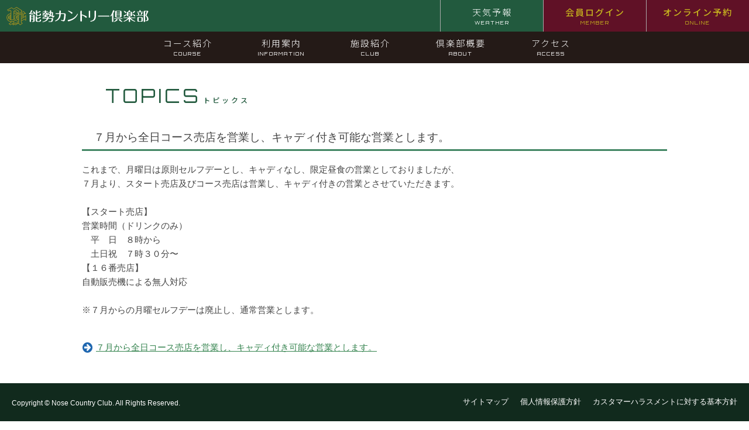

--- FILE ---
content_type: text/html; charset=UTF-8
request_url: https://www.nosecc.co.jp/topics/20220414/
body_size: 25769
content:
<!DOCTYPE html>
<html lang="ja">

<head>
  <meta charset="UTF-8">
  <meta name="viewport" content="width=device-width, initial-scale=1">
  <meta name="description" content="大阪市内から約30分の好アクセス。落ち着きのあるメンバーシップコース。〒666-0117 兵庫県川西市東畦野字長尾１の３ TEL.072-794-1101 FAX.072-794-1144">
  <meta name="keywords" content="能勢カントリー倶楽部、能勢カントリー、能勢、能勢ゴルフ、川西ゴルフ、能勢CC、能勢GC">
  <meta name="format-detection" content="telephone=no">
  <link href="https://maxcdn.bootstrapcdn.com/font-awesome/4.7.0/css/font-awesome.min.css" rel="stylesheet">
  <link rel="stylesheet" href="https://www.nosecc.co.jp/nose0817club/wp-content/themes/nosecc202110/style.css?20260121163547" type="text/css" />
  <link rel="stylesheet" type="text/css" href="https://www.nosecc.co.jp/nose0817club/wp-content/themes/nosecc202110/slick/slick.css" />
  <link rel="stylesheet" type="text/css" href="https://www.nosecc.co.jp/nose0817club/wp-content/themes/nosecc202110/slick/slick-theme.css" />
  <link href="https://fonts.googleapis.com/css2?family=Noto+Sans+JP:wght@300;500&display=swap" rel="stylesheet">
  <link href="https://fonts.googleapis.com/css2?family=Orbitron:wght@400;600&display=swap" rel="stylesheet">
  <link href="https://fonts.googleapis.com/css2?family=Shippori+Mincho+B1:wght@500&display=swap" rel="stylesheet">
  <link href="https://fonts.googleapis.com/css2?family=Roboto+Condensed:wght@400&display=swap" rel="stylesheet">
  <link rel="icon" type="img/png" href="https://www.nosecc.co.jp/nose0817club/wp-content/themes/nosecc202110/img/nosecc-icon.png">
<style id='global-styles-inline-css' type='text/css'>
:root{--wp--preset--aspect-ratio--square: 1;--wp--preset--aspect-ratio--4-3: 4/3;--wp--preset--aspect-ratio--3-4: 3/4;--wp--preset--aspect-ratio--3-2: 3/2;--wp--preset--aspect-ratio--2-3: 2/3;--wp--preset--aspect-ratio--16-9: 16/9;--wp--preset--aspect-ratio--9-16: 9/16;--wp--preset--color--black: #000000;--wp--preset--color--cyan-bluish-gray: #abb8c3;--wp--preset--color--white: #ffffff;--wp--preset--color--pale-pink: #f78da7;--wp--preset--color--vivid-red: #cf2e2e;--wp--preset--color--luminous-vivid-orange: #ff6900;--wp--preset--color--luminous-vivid-amber: #fcb900;--wp--preset--color--light-green-cyan: #7bdcb5;--wp--preset--color--vivid-green-cyan: #00d084;--wp--preset--color--pale-cyan-blue: #8ed1fc;--wp--preset--color--vivid-cyan-blue: #0693e3;--wp--preset--color--vivid-purple: #9b51e0;--wp--preset--gradient--vivid-cyan-blue-to-vivid-purple: linear-gradient(135deg,rgb(6,147,227) 0%,rgb(155,81,224) 100%);--wp--preset--gradient--light-green-cyan-to-vivid-green-cyan: linear-gradient(135deg,rgb(122,220,180) 0%,rgb(0,208,130) 100%);--wp--preset--gradient--luminous-vivid-amber-to-luminous-vivid-orange: linear-gradient(135deg,rgb(252,185,0) 0%,rgb(255,105,0) 100%);--wp--preset--gradient--luminous-vivid-orange-to-vivid-red: linear-gradient(135deg,rgb(255,105,0) 0%,rgb(207,46,46) 100%);--wp--preset--gradient--very-light-gray-to-cyan-bluish-gray: linear-gradient(135deg,rgb(238,238,238) 0%,rgb(169,184,195) 100%);--wp--preset--gradient--cool-to-warm-spectrum: linear-gradient(135deg,rgb(74,234,220) 0%,rgb(151,120,209) 20%,rgb(207,42,186) 40%,rgb(238,44,130) 60%,rgb(251,105,98) 80%,rgb(254,248,76) 100%);--wp--preset--gradient--blush-light-purple: linear-gradient(135deg,rgb(255,206,236) 0%,rgb(152,150,240) 100%);--wp--preset--gradient--blush-bordeaux: linear-gradient(135deg,rgb(254,205,165) 0%,rgb(254,45,45) 50%,rgb(107,0,62) 100%);--wp--preset--gradient--luminous-dusk: linear-gradient(135deg,rgb(255,203,112) 0%,rgb(199,81,192) 50%,rgb(65,88,208) 100%);--wp--preset--gradient--pale-ocean: linear-gradient(135deg,rgb(255,245,203) 0%,rgb(182,227,212) 50%,rgb(51,167,181) 100%);--wp--preset--gradient--electric-grass: linear-gradient(135deg,rgb(202,248,128) 0%,rgb(113,206,126) 100%);--wp--preset--gradient--midnight: linear-gradient(135deg,rgb(2,3,129) 0%,rgb(40,116,252) 100%);--wp--preset--font-size--small: 13px;--wp--preset--font-size--medium: 20px;--wp--preset--font-size--large: 36px;--wp--preset--font-size--x-large: 42px;--wp--preset--spacing--20: 0.44rem;--wp--preset--spacing--30: 0.67rem;--wp--preset--spacing--40: 1rem;--wp--preset--spacing--50: 1.5rem;--wp--preset--spacing--60: 2.25rem;--wp--preset--spacing--70: 3.38rem;--wp--preset--spacing--80: 5.06rem;--wp--preset--shadow--natural: 6px 6px 9px rgba(0, 0, 0, 0.2);--wp--preset--shadow--deep: 12px 12px 50px rgba(0, 0, 0, 0.4);--wp--preset--shadow--sharp: 6px 6px 0px rgba(0, 0, 0, 0.2);--wp--preset--shadow--outlined: 6px 6px 0px -3px rgb(255, 255, 255), 6px 6px rgb(0, 0, 0);--wp--preset--shadow--crisp: 6px 6px 0px rgb(0, 0, 0);}:where(.is-layout-flex){gap: 0.5em;}:where(.is-layout-grid){gap: 0.5em;}body .is-layout-flex{display: flex;}.is-layout-flex{flex-wrap: wrap;align-items: center;}.is-layout-flex > :is(*, div){margin: 0;}body .is-layout-grid{display: grid;}.is-layout-grid > :is(*, div){margin: 0;}:where(.wp-block-columns.is-layout-flex){gap: 2em;}:where(.wp-block-columns.is-layout-grid){gap: 2em;}:where(.wp-block-post-template.is-layout-flex){gap: 1.25em;}:where(.wp-block-post-template.is-layout-grid){gap: 1.25em;}.has-black-color{color: var(--wp--preset--color--black) !important;}.has-cyan-bluish-gray-color{color: var(--wp--preset--color--cyan-bluish-gray) !important;}.has-white-color{color: var(--wp--preset--color--white) !important;}.has-pale-pink-color{color: var(--wp--preset--color--pale-pink) !important;}.has-vivid-red-color{color: var(--wp--preset--color--vivid-red) !important;}.has-luminous-vivid-orange-color{color: var(--wp--preset--color--luminous-vivid-orange) !important;}.has-luminous-vivid-amber-color{color: var(--wp--preset--color--luminous-vivid-amber) !important;}.has-light-green-cyan-color{color: var(--wp--preset--color--light-green-cyan) !important;}.has-vivid-green-cyan-color{color: var(--wp--preset--color--vivid-green-cyan) !important;}.has-pale-cyan-blue-color{color: var(--wp--preset--color--pale-cyan-blue) !important;}.has-vivid-cyan-blue-color{color: var(--wp--preset--color--vivid-cyan-blue) !important;}.has-vivid-purple-color{color: var(--wp--preset--color--vivid-purple) !important;}.has-black-background-color{background-color: var(--wp--preset--color--black) !important;}.has-cyan-bluish-gray-background-color{background-color: var(--wp--preset--color--cyan-bluish-gray) !important;}.has-white-background-color{background-color: var(--wp--preset--color--white) !important;}.has-pale-pink-background-color{background-color: var(--wp--preset--color--pale-pink) !important;}.has-vivid-red-background-color{background-color: var(--wp--preset--color--vivid-red) !important;}.has-luminous-vivid-orange-background-color{background-color: var(--wp--preset--color--luminous-vivid-orange) !important;}.has-luminous-vivid-amber-background-color{background-color: var(--wp--preset--color--luminous-vivid-amber) !important;}.has-light-green-cyan-background-color{background-color: var(--wp--preset--color--light-green-cyan) !important;}.has-vivid-green-cyan-background-color{background-color: var(--wp--preset--color--vivid-green-cyan) !important;}.has-pale-cyan-blue-background-color{background-color: var(--wp--preset--color--pale-cyan-blue) !important;}.has-vivid-cyan-blue-background-color{background-color: var(--wp--preset--color--vivid-cyan-blue) !important;}.has-vivid-purple-background-color{background-color: var(--wp--preset--color--vivid-purple) !important;}.has-black-border-color{border-color: var(--wp--preset--color--black) !important;}.has-cyan-bluish-gray-border-color{border-color: var(--wp--preset--color--cyan-bluish-gray) !important;}.has-white-border-color{border-color: var(--wp--preset--color--white) !important;}.has-pale-pink-border-color{border-color: var(--wp--preset--color--pale-pink) !important;}.has-vivid-red-border-color{border-color: var(--wp--preset--color--vivid-red) !important;}.has-luminous-vivid-orange-border-color{border-color: var(--wp--preset--color--luminous-vivid-orange) !important;}.has-luminous-vivid-amber-border-color{border-color: var(--wp--preset--color--luminous-vivid-amber) !important;}.has-light-green-cyan-border-color{border-color: var(--wp--preset--color--light-green-cyan) !important;}.has-vivid-green-cyan-border-color{border-color: var(--wp--preset--color--vivid-green-cyan) !important;}.has-pale-cyan-blue-border-color{border-color: var(--wp--preset--color--pale-cyan-blue) !important;}.has-vivid-cyan-blue-border-color{border-color: var(--wp--preset--color--vivid-cyan-blue) !important;}.has-vivid-purple-border-color{border-color: var(--wp--preset--color--vivid-purple) !important;}.has-vivid-cyan-blue-to-vivid-purple-gradient-background{background: var(--wp--preset--gradient--vivid-cyan-blue-to-vivid-purple) !important;}.has-light-green-cyan-to-vivid-green-cyan-gradient-background{background: var(--wp--preset--gradient--light-green-cyan-to-vivid-green-cyan) !important;}.has-luminous-vivid-amber-to-luminous-vivid-orange-gradient-background{background: var(--wp--preset--gradient--luminous-vivid-amber-to-luminous-vivid-orange) !important;}.has-luminous-vivid-orange-to-vivid-red-gradient-background{background: var(--wp--preset--gradient--luminous-vivid-orange-to-vivid-red) !important;}.has-very-light-gray-to-cyan-bluish-gray-gradient-background{background: var(--wp--preset--gradient--very-light-gray-to-cyan-bluish-gray) !important;}.has-cool-to-warm-spectrum-gradient-background{background: var(--wp--preset--gradient--cool-to-warm-spectrum) !important;}.has-blush-light-purple-gradient-background{background: var(--wp--preset--gradient--blush-light-purple) !important;}.has-blush-bordeaux-gradient-background{background: var(--wp--preset--gradient--blush-bordeaux) !important;}.has-luminous-dusk-gradient-background{background: var(--wp--preset--gradient--luminous-dusk) !important;}.has-pale-ocean-gradient-background{background: var(--wp--preset--gradient--pale-ocean) !important;}.has-electric-grass-gradient-background{background: var(--wp--preset--gradient--electric-grass) !important;}.has-midnight-gradient-background{background: var(--wp--preset--gradient--midnight) !important;}.has-small-font-size{font-size: var(--wp--preset--font-size--small) !important;}.has-medium-font-size{font-size: var(--wp--preset--font-size--medium) !important;}.has-large-font-size{font-size: var(--wp--preset--font-size--large) !important;}.has-x-large-font-size{font-size: var(--wp--preset--font-size--x-large) !important;}
/*# sourceURL=global-styles-inline-css */
</style>
</head>

<body class="wp-singular topics-template topics-template-single-link_topics topics-template-single-link_topics-php single single-topics postid-1023 wp-theme-nosecc202110">
  <header class="clearfix">
    <div class="top-header">
      <div class="header-nav">
        <div class="menu-header-nav-container"><ul id="menu-header-nav" class="menu"><li id="menu-item-8" class="header-sub-nav menu-item menu-item-type-custom menu-item-object-custom menu-item-8"><a target="_blank" href="https://weathernews.jp/s/golf/spot/5206/">天気予報<br><span>WEATHER</span></a></li>
<li id="menu-item-7" class="header-main-nav menu-item menu-item-type-post_type menu-item-object-page menu-item-7"><a href="https://www.nosecc.co.jp/member/">会員ログイン<br><span>MEMBER</span></a></li>
<li id="menu-item-974" class="header-main-nav menu-item menu-item-type-post_type menu-item-object-page menu-item-974"><a target="_blank" href="https://www.valuegolf.co.jp/course_reserve/nosecc/#new_tab">オンライン予約<br><span>ONLINE</span></a></li>
</ul></div>      </div>
      <h1><a href="https://www.nosecc.co.jp"><img class="logo" src="https://www.nosecc.co.jp/nose0817club/wp-content/themes/nosecc202110/img/logo.svg" alt="能勢カントリー倶楽部"></a></h1>
      <div id="toggle">
        <div id="toggle-box">
          <span></span>
          <span></span>
          <span></span>
        </div>
      </div>
    </div>
    <nav>
      <div class="global-nav">
        <div class="menu-global-nav-container"><ul id="menu-global-nav" class="menu"><li id="menu-item-41" class="link-nav menu-item menu-item-type-post_type menu-item-object-page menu-item-41"><a href="https://www.nosecc.co.jp/course/">コース紹介<br><span>COURSE</span></a></li>
<li id="menu-item-40" class="link-nav menu-item menu-item-type-post_type menu-item-object-page menu-item-40"><a href="https://www.nosecc.co.jp/information/">利用案内<br><span>INFORMATION</span></a></li>
<li id="menu-item-39" class="link-nav menu-item menu-item-type-post_type menu-item-object-page menu-item-39"><a href="https://www.nosecc.co.jp/club/">施設紹介<br><span>CLUB</span></a></li>
<li id="menu-item-38" class="link-nav menu-item menu-item-type-post_type menu-item-object-page menu-item-38"><a href="https://www.nosecc.co.jp/about/">倶楽部概要<br><span>ABOUT</span></a></li>
<li id="menu-item-34" class="link-nav menu-item menu-item-type-post_type menu-item-object-page menu-item-34"><a href="https://www.nosecc.co.jp/access/">アクセス<br><span>ACCESS</span></a></li>
<li id="menu-item-1141" class="pdf-gnav menu-item menu-item-type-post_type menu-item-object-page menu-item-1141"><a href="https://www.nosecc.co.jp/recruit/">求人情報<br><span>RECRUIT</span></a></li>
<li id="menu-item-2079" class="pdf-gnav menu-item menu-item-type-post_type menu-item-object-page menu-item-2079"><a href="https://www.nosecc.co.jp/event/">イベントカレンダー<br><span>EVENT</span></a></li>
<li id="menu-item-2078" class="pdf-gnav menu-item menu-item-type-post_type menu-item-object-page menu-item-2078"><a target="_blank" href="https://www.nosecc.co.jp/nose0817club/wp-content/uploads/2021/11/admission_20220101.pdf#new_tab">入会のご案内<br><span>ADMISSION</span></a></li>
<li id="menu-item-2077" class="pdf-gnav menu-item menu-item-type-post_type menu-item-object-page menu-item-2077"><a target="_blank" href="https://www.nosecc.co.jp/nose0817club/wp-content/uploads/2021/11/family_20220101.pdf#new_tab">ファミリー会員制度<br><span>FAMILY</span></a></li>
<li id="menu-item-2076" class="pdf-gnav menu-item menu-item-type-post_type menu-item-object-page menu-item-2076"><a target="_blank" href="https://www.nosecc.co.jp/nose0817club/wp-content/uploads/2024/04/golflesson202404.pdf#new_tab">ゴルフレッスン<br><span>LESSON</span></a></li>
<li id="menu-item-248" class="weather-nav menu-item menu-item-type-custom menu-item-object-custom menu-item-248"><a href="https://weathernews.jp/s/golf/spot/5206/">天気予報<br><span>WEATHER</span></a></li>
<li id="menu-item-33" class="sub-nav menu-item menu-item-type-post_type menu-item-object-page menu-item-33"><a href="https://www.nosecc.co.jp/sitemap/">サイトマップ<br><span>SITEMAP</span></a></li>
<li id="menu-item-32" class="sub-nav menu-item menu-item-type-post_type menu-item-object-page menu-item-32"><a href="https://www.nosecc.co.jp/privacy/">個人情報保護方針<br><span>PRIVACY</span></a></li>
<li id="menu-item-3293" class="sub-nav menu-item menu-item-type-post_type menu-item-object-page menu-item-3293"><a href="https://www.nosecc.co.jp/customer-harassment/">カスタマーハラスメントに対する基本方針<br><span>CUSTOMER-HARASSMENT</span></a></li>
</ul></div>      </div>
    </nav>
  </header><div class="container">
  <div class="news-single">
    <div class="page-title clearfix">
      <h2 class="top-title">TOPICS<br><span>トピックス</span></h2>
    </div>
    <div class="content">
            <h3 class="post-title">７月から全日コース売店を営業し、キャディ付き可能な営業とします。</h3>
      <div class="s-normal">
        <p>これまで、月曜日は原則セルフデーとし、キャディなし、限定昼食の営業としておりましたが、</p>
<p>７月より、スタート売店及びコース売店は営業し、キャディ付きの営業とさせていただきます。</p>
<p>&nbsp;</p>
<p>【スタート売店】</p>
<p>営業時間（ドリンクのみ）</p>
<pre>　平　日　８時から</pre>
<pre>　土日祝　７時３０分〜</pre>
<p>【１６番売店】</p>
<p>自動販売機による無人対応</p>
<p>&nbsp;</p>
<p>※７月からの月曜セルフデーは廃止し、通常営業とします。</p>
          <p class="news-link">
            <a href="https://www.nosecc.co.jp/nose0817club/member/" target="_blank" rel="noopener noreferrer">７月から全日コース売店を営業し、キャディ付き可能な営業とします。</a>
          </p>
      </div>
                  <ul class="s-page clearfix">
        <li class="s-previous"><a href="https://www.nosecc.co.jp/topics/topics20220215pinpoji/" rel="prev">GPSゴルフナビサービス「ピンポジ君」に対応致しました</a></li>
        <li class="s-next"><a href="https://www.nosecc.co.jp/topics/topics20220601hujingeturei/" rel="next">婦人月例杯の競技結果を会員サイトにアップしました</a></li>
      </ul>
    </div>
  </div>
</div>
  <footer class="footer">
    <div class="footer-nav">
      <div class="menu-footer-nav-container"><ul id="menu-footer-nav" class="menu"><li id="menu-item-247" class="menu-item menu-item-type-post_type menu-item-object-page menu-item-247"><a href="https://www.nosecc.co.jp/sitemap/">サイトマップ<br><span></span></a></li>
<li id="menu-item-246" class="menu-item menu-item-type-post_type menu-item-object-page menu-item-246"><a href="https://www.nosecc.co.jp/privacy/">個人情報保護方針<br><span></span></a></li>
<li id="menu-item-3294" class="menu-item menu-item-type-post_type menu-item-object-page menu-item-3294"><a href="https://www.nosecc.co.jp/customer-harassment/">カスタマーハラスメントに対する基本方針<br><span></span></a></li>
</ul></div>    </div>
    <p><small>Copyright &copy; Nose Country Club. All Rights Reserved.</small></p>
  </footer>
  <title>７月から全日コース売店を営業し、キャディ付き可能な営業とします。 &#8211; 能勢カントリー倶楽部</title>
<meta name='robots' content='max-image-preview:large' />
<style id='wp-img-auto-sizes-contain-inline-css' type='text/css'>
img:is([sizes=auto i],[sizes^="auto," i]){contain-intrinsic-size:3000px 1500px}
/*# sourceURL=wp-img-auto-sizes-contain-inline-css */
</style>
<link rel='stylesheet' id='eo-leaflet.js-css' href='https://www.nosecc.co.jp/nose0817club/wp-content/plugins/event-organiser/lib/leaflet/leaflet.min.css?ver=1.4.0' type='text/css' media='all' />
<style id='eo-leaflet.js-inline-css' type='text/css'>
.leaflet-popup-close-button{box-shadow:none!important;}
/*# sourceURL=eo-leaflet.js-inline-css */
</style>
<style id='wp-block-library-inline-css' type='text/css'>
:root{--wp-block-synced-color:#7a00df;--wp-block-synced-color--rgb:122,0,223;--wp-bound-block-color:var(--wp-block-synced-color);--wp-editor-canvas-background:#ddd;--wp-admin-theme-color:#007cba;--wp-admin-theme-color--rgb:0,124,186;--wp-admin-theme-color-darker-10:#006ba1;--wp-admin-theme-color-darker-10--rgb:0,107,160.5;--wp-admin-theme-color-darker-20:#005a87;--wp-admin-theme-color-darker-20--rgb:0,90,135;--wp-admin-border-width-focus:2px}@media (min-resolution:192dpi){:root{--wp-admin-border-width-focus:1.5px}}.wp-element-button{cursor:pointer}:root .has-very-light-gray-background-color{background-color:#eee}:root .has-very-dark-gray-background-color{background-color:#313131}:root .has-very-light-gray-color{color:#eee}:root .has-very-dark-gray-color{color:#313131}:root .has-vivid-green-cyan-to-vivid-cyan-blue-gradient-background{background:linear-gradient(135deg,#00d084,#0693e3)}:root .has-purple-crush-gradient-background{background:linear-gradient(135deg,#34e2e4,#4721fb 50%,#ab1dfe)}:root .has-hazy-dawn-gradient-background{background:linear-gradient(135deg,#faaca8,#dad0ec)}:root .has-subdued-olive-gradient-background{background:linear-gradient(135deg,#fafae1,#67a671)}:root .has-atomic-cream-gradient-background{background:linear-gradient(135deg,#fdd79a,#004a59)}:root .has-nightshade-gradient-background{background:linear-gradient(135deg,#330968,#31cdcf)}:root .has-midnight-gradient-background{background:linear-gradient(135deg,#020381,#2874fc)}:root{--wp--preset--font-size--normal:16px;--wp--preset--font-size--huge:42px}.has-regular-font-size{font-size:1em}.has-larger-font-size{font-size:2.625em}.has-normal-font-size{font-size:var(--wp--preset--font-size--normal)}.has-huge-font-size{font-size:var(--wp--preset--font-size--huge)}.has-text-align-center{text-align:center}.has-text-align-left{text-align:left}.has-text-align-right{text-align:right}.has-fit-text{white-space:nowrap!important}#end-resizable-editor-section{display:none}.aligncenter{clear:both}.items-justified-left{justify-content:flex-start}.items-justified-center{justify-content:center}.items-justified-right{justify-content:flex-end}.items-justified-space-between{justify-content:space-between}.screen-reader-text{border:0;clip-path:inset(50%);height:1px;margin:-1px;overflow:hidden;padding:0;position:absolute;width:1px;word-wrap:normal!important}.screen-reader-text:focus{background-color:#ddd;clip-path:none;color:#444;display:block;font-size:1em;height:auto;left:5px;line-height:normal;padding:15px 23px 14px;text-decoration:none;top:5px;width:auto;z-index:100000}html :where(.has-border-color){border-style:solid}html :where([style*=border-top-color]){border-top-style:solid}html :where([style*=border-right-color]){border-right-style:solid}html :where([style*=border-bottom-color]){border-bottom-style:solid}html :where([style*=border-left-color]){border-left-style:solid}html :where([style*=border-width]){border-style:solid}html :where([style*=border-top-width]){border-top-style:solid}html :where([style*=border-right-width]){border-right-style:solid}html :where([style*=border-bottom-width]){border-bottom-style:solid}html :where([style*=border-left-width]){border-left-style:solid}html :where(img[class*=wp-image-]){height:auto;max-width:100%}:where(figure){margin:0 0 1em}html :where(.is-position-sticky){--wp-admin--admin-bar--position-offset:var(--wp-admin--admin-bar--height,0px)}@media screen and (max-width:600px){html :where(.is-position-sticky){--wp-admin--admin-bar--position-offset:0px}}
/*wp_block_styles_on_demand_placeholder:69710063ebb48*/
/*# sourceURL=wp-block-library-inline-css */
</style>
<style id='classic-theme-styles-inline-css' type='text/css'>
/*! This file is auto-generated */
.wp-block-button__link{color:#fff;background-color:#32373c;border-radius:9999px;box-shadow:none;text-decoration:none;padding:calc(.667em + 2px) calc(1.333em + 2px);font-size:1.125em}.wp-block-file__button{background:#32373c;color:#fff;text-decoration:none}
/*# sourceURL=/wp-includes/css/classic-themes.min.css */
</style>
<link rel='stylesheet' id='wp-members-css' href='https://www.nosecc.co.jp/nose0817club/wp-content/plugins/wp-members/assets/css/forms/generic-no-float.min.css?ver=3.5.4.3' type='text/css' media='all' />
<script type="text/javascript" src="https://www.nosecc.co.jp/nose0817club/wp-includes/js/jquery/jquery.min.js?ver=3.7.1" id="jquery-core-js"></script>
<script type="text/javascript" src="https://www.nosecc.co.jp/nose0817club/wp-includes/js/jquery/jquery-migrate.min.js?ver=3.4.1" id="jquery-migrate-js"></script>
<link rel="canonical" href="https://www.nosecc.co.jp/topics/20220414/" />
<link rel='shortlink' href='https://www.nosecc.co.jp/?p=1023' />
<link rel="icon" href="https://www.nosecc.co.jp/nose0817club/wp-content/uploads/2021/10/cropped-nosecc-icon-32x32.png" sizes="32x32" />
<link rel="icon" href="https://www.nosecc.co.jp/nose0817club/wp-content/uploads/2021/10/cropped-nosecc-icon-192x192.png" sizes="192x192" />
<link rel="apple-touch-icon" href="https://www.nosecc.co.jp/nose0817club/wp-content/uploads/2021/10/cropped-nosecc-icon-180x180.png" />
<meta name="msapplication-TileImage" content="https://www.nosecc.co.jp/nose0817club/wp-content/uploads/2021/10/cropped-nosecc-icon-270x270.png" />
  <script type="text/javascript" src="https://www.nosecc.co.jp/nose0817club/wp-content/themes/nosecc202110/js/hamburger.js"></script>
  <script type="text/javascript" src="https://www.nosecc.co.jp/nose0817club/wp-content/themes/nosecc202110/slick/slick.min.js"></script>
  <script type="text/javascript" src="https://www.nosecc.co.jp/nose0817club/wp-content/themes/nosecc202110/js/slider.js"></script>
  <script type="text/javascript" src="https://www.nosecc.co.jp/nose0817club/wp-content/themes/nosecc202110/js/course-slider.js"></script>
  <script type="text/javascript" src="https://www.nosecc.co.jp/nose0817club/wp-content/themes/nosecc202110/js/hole-slider.js"></script>
  <script type="text/javascript" src="https://www.nosecc.co.jp/nose0817club/wp-content/themes/nosecc202110/js/course-lower.js"></script>
  <script type="text/javascript" src="https://www.nosecc.co.jp/nose0817club/wp-content/themes/nosecc202110/js/smooth-scroll.js"></script>
  <script type="speculationrules">
{"prefetch":[{"source":"document","where":{"and":[{"href_matches":"/*"},{"not":{"href_matches":["/nose0817club/wp-*.php","/nose0817club/wp-admin/*","/nose0817club/wp-content/uploads/*","/nose0817club/wp-content/*","/nose0817club/wp-content/plugins/*","/nose0817club/wp-content/themes/nosecc202110/*","/*\\?(.+)"]}},{"not":{"selector_matches":"a[rel~=\"nofollow\"]"}},{"not":{"selector_matches":".no-prefetch, .no-prefetch a"}}]},"eagerness":"conservative"}]}
</script>
<script type="text/javascript" src="https://www.nosecc.co.jp/nose0817club/wp-content/plugins/page-links-to/dist/new-tab.js?ver=3.3.7" id="page-links-to-js"></script>
  </body>

  </html>


--- FILE ---
content_type: text/css
request_url: https://www.nosecc.co.jp/nose0817club/wp-content/themes/nosecc202110/style.css?20260121163547
body_size: 74464
content:
@charset "UTF-8";

/*
Theme Name: nosecc202110
*/

/****************************************

          reset

*****************************************/

* {
  margin: 0px;
  padding: 0px;
}

a {
  color: #333;
  text-decoration: none;
}

ul {
  margin: 0;
  padding: 0;
  list-style-type: none;
}

img {
  vertical-align: bottom;
}

table {
  border-collapse: collapse;
  border-spacing: 0;
}

h1,
h2,
h3,
h4 {
  font-weight: normal;
}

iframe {
  vertical-align: bottom;
}

/****************************************

          common

*****************************************/

body {
  font-family: Verdana, Arial, 'ヒラギノ角ゴ Pro W3', 'Hiragino Kaku Gothic Pro', Osaka, 'ＭＳ Ｐゴシック', sans-serif;
  font-size: 14px;
  color: #444;
  text-align: justify;
  text-justify: inter-ideograph;
  line-height: 1.6;
  -webkit-overflow-scrolling: touch;
  position: relative;
}

.clearfix:after {
  content: "";
  display: block;
  clear: both;
}

.section {
  margin-top: 50px;
}

.g-img {
  pointer-events: none;
  -webkit-touch-callout: none;
  -webkit-user-select: none;
  -moz-touch-callout: none;
  -moz-user-select: none;
  touch-callout: none;
  user-select: none;
}

/****************************************

          header

*****************************************/

/* ヘッダー 
------------------------------- */
.top-header {
  width: 100%;
  height: 54px;
  background: #225a3e;
  position: fixed;
  top: 0;
  z-index: 100;
}

.logo {
  width: 210px;
  position: absolute;
  top: 13px;
  left: 10px;
}

.header-nav ul {
  text-align: center;
}

.header-nav li {
  width: calc(50% - 0.5px);
  height: 54px;
  float: left;
  line-height: 1;
}

.header-nav li:last-child {
  border-left: 1px solid #aaa;
}

.header-nav a {
  width: 100%;
  height: 41px;
  letter-spacing: 2px;
  padding-top: 13px;
  display: block;
  color: #fff;
  font-family: 'Noto Sans JP', sans-serif;
  font-size: 15px;
  font-weight: 300;
  margin: 0 auto;
  background: #601126;
  transition: .5s;
}

.header-nav a:hover {
  background: #3c0917;
}

.header-nav .header-main-nav a {
  color: #c6b31e;
  font-weight: 500;
}

.header-nav li.header-sub-nav {
  display: none;
}

/* メニュー 
------------------------------- */
#toggle {
  position: fixed;
  top: 16px;
  right: 15px;
}

#toggle-box {
  position: relative;
  width: 32px;
  height: 22px;
  cursor: pointer;
}

#toggle-box > span {
  width: 100%;
  height: 1px;
  left: 0;
  display: block;
  background: #fff;
  position: absolute;
  transition: transform .6s ease-in-out, top .5s ease, bottom .5s ease;
}

#toggle-box > span:nth-child(1) {
  top: 0;
}

#toggle-box > span:nth-child(2) {
  top: 50%;
  transform: translatey(-50%);
}

#toggle-box > span:nth-child(3) {
  bottom: 0;
}

.is-open #toggle-box > span {
  background: #fff;
}

.is-open #toggle-box > span:nth-child(1) {
  top: 50%;
  transform: rotate(45deg) translatey(-50%);
}

.is-open #toggle-box > span:nth-child(2) {
  width: 0;
}

.is-open #toggle-box > span:nth-child(3) {
  top: 50%;
  transform: rotate(-45deg) translatey(-50%);
}

#toggle {
  z-index: 1000;
}

.global-nav {
  background: #241a17;
  width: 100%;
  height: calc(100% - 108px);
  position: fixed;
  z-index: 1000;
  top: 54px;
  left: 0;
  display: none;
  transition: opacity .6s ease, visibility .6s ease;
  overflow: auto;
}

.global-nav a {
  color: #fff;
  font-family: 'Noto Sans JP', sans-serif;
  font-size: 15px;
  font-weight: 300;
  letter-spacing: 2px;
  padding: 15px 0 15px 15px;
  text-decoration: none;
  transition: .2s;
  line-height: 1;
  display: block;
  border-bottom: 1px solid #555;
}

.is-open {
  overflow: hidden;
}

.is-open .global-nav {
  z-index: 999;
  visibility: visible;
  display: block;
}

.is-open .global-nav a {
  pointer-events: auto;
}

.global-nav a span,
.header-nav a span,
.pdf-nav a span {
  font-family: 'Orbitron', sans-serif;
  font-size: 8px;
}

.header-nav .header-main-nav span {
  color: #c6b31e;
}

.global-nav .icon-nav {
  text-align: center;
}

.global-nav .icon-nav li {
  display: inline-block;
  text-align: center;
}

.global-nav .icon-nav li a {
  width: 45px;
  height: 45px;
  border: 4px solid #555;
  -webkit-border-radius: 50%;
  -ms-border-radius: 50%;
  -moz-border-radius: 50%;
  -o-border-radius: 50%;
  border-radius: 50%;
  line-height: 45px;
  padding: 0;
  margin: 30px 10px;
  background: #332d2b;
}

.global-nav .icon-nav li i {
  font-size: 20px;
}

/* スライダー 
------------------------------- */
.slider {
  margin-top: 54px;
  overflow: hidden;
  position: relative;
}

.slider img {
  width: 100%;
  height: auto;
}

.slick-slide {
  outline: none;
}

.slick-slide .caption {
  width: 100%;
  position: absolute;
  top: 32%;
  left: 50%;
  transform: translate(-50%, -50%);
  -webkit-transform: translate(-50%, -50%);
  -ms-transform: translate(-50%, -50%);
  z-index: 2;
  font-family: 'Shippori Mincho B1', serif;
  font-size: 24px;
  line-height: 1.3;
  color: #15422b;
  text-align: center;
  opacity: 0;
  transition: 1s ease;
}

.slick-slide .caption-en {
  font-family: 'Orbitron', sans-serif;
  font-size: 28px;
  font-weight: 600;
  letter-spacing: 4px;
  line-height: 1.1;
}

.slick-slide .caption-en span {
  font-family: 'Orbitron', sans-serif;
  font-size: 18px;
}

.slick-current .caption {
  opacity: 1;
  transition-delay: .5s;
}

/* ページタイトル 
------------------------------- */

.page-title {
  margin-bottom: 16px;
  line-height: 1.2rem;
  text-align: center;
  color: #225a3e;
  position: relative;
}

.top-title {
  text-transform: uppercase;
  font-family: 'Orbitron', sans-serif;
  font-size: 28px;
  font-weight: 400;
  letter-spacing: 4px;
  position: relative;
}

.top-title2 {
  font-family: 'Noto Sans JP', sans-serif;
  font-size: 26px;
  letter-spacing: 2px;
}

.top-title span {
  font-family: 'Noto Sans JP', sans-serif;
  font-size: 12px;
}

.top-title:before {
  content: '';
  position: absolute;
  bottom: -7px;
  display: inline-block;
  width: 23px;
  height: 3px;
  left: 49.7%;
  -webkit-transform: translateX(-49.7%);
  transform: translateX(-49.7%);
  background-color: #601126;
}

.custom-btn {
  padding: 5px 28px;
  font-family: 'Orbitron', sans-serif;
  font-weight: 400;
  background: transparent;
  cursor: pointer;
  transition: all 0.3s ease;
  position: relative;
  display: inline-block;
  margin: 18px 0 3px;
}

.custom-btn a {
  font-size: 9px;
  color: #225a3e;
}

.btn-7 {
  border: 1px solid #225a3e;
  transition: all 0.3s ease;
}

.btn-7:before {
  position: absolute;
  content: " ";
  width: 25%;
  top: 50%;
  left: -15%;
  height: 1px;
  background: #225a3e;
  transition: all 0.3s ease;
}

.btn-7:hover {
  background: #225a3e;
  padding-left: 30px;
  padding-right: 26px;
}

.btn-7:hover:before {
  left: -10%;
}

.lead {
  font-size: 13px;
  text-align: center;
}

.container {
  position: relative;
  padding: 90px 10px 20px;
}

.home .container {
  padding: 0 0 30px;
}

/* ニュース 
------------------------------- */

.news {
  padding: 20px 15px 0;
}

.news-post li {
  padding-bottom: 8px;
}

.news-post li a h3 {
  font-size: 14px;
}

.news-post a:hover {
  opacity: .5;
}

/* トピックス
------------------------------- */

.topics-box {
  padding: 20px 0 0;
}

.topics {
  margin-top: 20px;
}

.topics-post {
  line-height: 1.4;
  padding: 0 15px;
}

.topics-post li {
  padding-bottom: 13px;
}

.topics-post li a h3 {
  font-size: 14px;
}

.s-normal {
  font-size: 15px;
  margin: 20px 0;
  text-align: left;
}

.s-normal:after {
  content: "";
  display: block;
  clear: both;
}

.newmark {
  width: 33px;
  line-height: 17px;
  text-align: center;
  font-size: 10px;
  color: #fff;
  background-color: #f35b69;
  margin-left: 6px;
  position: relative;
  top: -3px;
  display: inline-block;
  border-radius: 2px;
}

.topics-post li a:hover h3 {
  opacity: 0.5;
}

.game-single p {
  font-size: 15px;
}

.news-pdf {
  margin-top: 40px;
}

.news-pdf a {
  position: relative;
  font-size: 15px;
  padding-left: 24px;
  text-decoration: underline;
  color: #34834e;
  margin: 0;
}

.news-pdf a:hover {
  opacity: 0.5;
}

.news-pdf a:before {
  font-family: 'FontAwesome';
  font-size: 20px;
  content: "\f1c1";
  color: #d2362f;
  position: absolute;
  top: -8px;
  left: 1px;
  cursor: pointer;
}

.news-pdf2 {
  margin: 10px 0 20px;
}

.news-pdf2 a {
  position: relative;
  font-size: 15px;
  padding-left: 24px;
  text-decoration: underline;
  color: #34834e;
  margin: 0;
}

.news-pdf2 a:hover {
  opacity: 0.5;
}

.news-pdf2 a:before {
  font-family: 'FontAwesome';
  font-size: 20px;
  content: "\f1c1";
  color: #d2362f;
  position: absolute;
  top: -8px;
  left: 1px;
  cursor: pointer;
}

.news-link {
  margin-top: 40px;
}

.news-link a {
  position: relative;
  font-size: 15px;
  padding-left: 24px;
  text-decoration: underline;
  color: #34834e;
  margin: 0;
}

.news-link a:hover {
  opacity: 0.5;
}

.news-link a:before {
  font-family: 'FontAwesome';
  font-size: 20px;
  content: "\f0a9";
  color: #1f67b0;
  position: absolute;
  top: -7px;
  left: 1px;
  cursor: pointer;
}

.fl-r {
  margin-bottom: 10px;
}

.fl-r img {
  width: 100%;
  height: auto;
}

/* オンライン予約 
------------------------------- */

.online {
  height: 77px;
  padding: 20px 22px 20px 20px;
  background: #2470a0;
  margin-top: 20px;
}

.online a {
  width: 290px;
  height: 70px;
  margin: 0 auto;
  border: 4px solid #fff;
  display: block;
  -webkit-border-radius: 6px;
  -ms-border-radius: 6px;
  -moz-border-radius: 6px;
  -o-border-radius: 6px;
  border-radius: 6px;
}

.online-inner {
  width: 222px;
  margin: 6px auto;
  color: #fff;
}

.icon-ca {
  width: 58px;
  float: left;
  margin-top: 3px;
}

.online-inner dl {
  font-family: 'Noto Sans JP', sans-serif;
  text-align: center;
  width: 160px;
  float: right;
  margin-top: 1px;
}

.online-inner dt {
  font-size: 20px;
  letter-spacing: 2.5px;
  font-weight: 500;
}

.online-inner dd {
  font-size: 11px;
  text-align: center;
  font-weight: 300;
  letter-spacing: 1px;
  width: 124px;
  height: 18px;
  background-color: #c52b24;
  margin: 0 auto;

}

/* アニメーション */
@-webkit-keyframes hvr-pulse {
  25% {
    -webkit-transform: scale(1.03);
    transform: scale(1.03);
  }

  75% {
    -webkit-transform: scale(0.97);
    transform: scale(0.97);
  }
}

@keyframes hvr-pulse {
  25% {
    -webkit-transform: scale(1.03);
    transform: scale(1.03);
  }

  75% {
    -webkit-transform: scale(0.97);
    transform: scale(0.97);
  }
}

/* マウスオーバー時 */
.online a:hover,
.online a:active {
  -webkit-animation-name: hvr-pulse;
  animation-name: hvr-pulse;
  -webkit-animation-duration: 1s;
  animation-duration: 1s;
  -webkit-animation-timing-function: linear;
  animation-timing-function: linear;
  -webkit-animation-iteration-count: infinite;
  animation-iteration-count: infinite;
  cursor: pointer;
}

/* コース 
------------------------------- */

.home .course-slider {
  overflow: hidden;
}

.home .course-slider li {
  width: 260px;
  margin: 0 5px;
}

.home .course-slider li a {
  width: 100%;
  display: block;
  position: relative;
}

.home .course-slider li img {
  width: 100%;
  transition: .5s;
}

.home .course-slider li a span {
  width: 23px;
  line-height: 23px;
  font-family: 'Orbitron', sans-serif;
  font-size: 10px;
  font-weight: 400;
  text-align: center;
  color: #fff;
  display: block;
  background: #225a3e;
  border-radius: 50%;
  -webkit-border-radius: 50%;
  -ms-border-radius: 50%;
  -moz-border-radius: 50%;
  -o-border-radius: 50%;
  position: absolute;
  right: 3px;
  bottom: 3px;
}

.home .course-slider li a:hover img {
  opacity: 0.5;
}

.slick-prev,
.slick-next {
  z-index: 1;
}

.slick-prev:before {
  color: #fff;
  position: absolute;
  top: 0px;
  left: 40px;
  background: none;
}

.slick-next:before {
  color: #fff;
  position: absolute;
  top: 0px;
  right: 40px;
}

.course-pager {
  width: 570px;
  margin: 10px auto;
}

.course .course-pager {
  margin: 0 auto;
}

.course-pager h3 {
  font-family: 'Orbitron', sans-serif;
  font-size: 24px;
  font-weight: 400;
  text-align: left;
  width: 570px;
}

.course-pager h3 span {
  font-size: 13px;
}

.course-pager ul {
  position: relative;
  margin-right: -30px;
}

.course-pager li {
  height: 40px;
  width: 40px;
  float: left;
  margin-bottom: 20px;
  margin-right: 26px;
  line-height: 40px;
  text-align: center;
}

.course-pager li a {
  font-family: 'Orbitron', sans-serif;
  font-size: 12px;
  font-weight: 400;
  color: #fff;
  display: block;
  background: #225a3e;
  border-radius: 50%;
  -webkit-border-radius: 50%;
  -ms-border-radius: 50%;
  -moz-border-radius: 50%;
  -o-border-radius: 50%;
  transition: .5s;
}

.course-pager li a:hover {
  opacity: 0.5;
}

/* コンタクト 
------------------------------- */

.content-box {
  padding: 0 20px;
}

.contact {
  margin-bottom: 30px;
}

.contact-box01 img {
  width: 100%;
}

.contact-box02 {
  position: relative;
  width: 100%;
  height: auto;
  background: #f5f6f0;
}

.contact-box02:before {
  content: "";
  display: block;
  padding-top: 61.4035%;
}

.contact-inner h3 {
  width: 200px;
  margin: 0 auto 20px;
}

.contact-inner h3 img {
  width: 100%;
}

.contact-inner {
  width: 100%;
  position: absolute;
  top: 50%;
  left: 50%;
  transform: translateY(-50%) translateX(-50%);
  -webkit- transform: translateY(-50%) translateX(-50%);
  text-align: center;
}

.contact-inner dt {
  font-family: 'Orbitron', sans-serif;
  font-size: 11px;
  font-weight: 400;
}

.contact-inner dd a {
  font-family: 'Roboto Condensed', sans-serif;
  font-size: 22px;
  font-weight: 400;
  color: #225a3e;
  letter-spacing: 0.5px;
  line-height: 1.1;
}

.contact-tel {
  margin-bottom: 8px;
  line-height: 1.2;
}

.contact-address {
  margin-bottom: 10px;
  line-height: 1.5;
}

.contact-mail {
  line-height: 1;
  margin-bottom: 10px;
}

.contact-tel dd a {
  font-size: 29px;
  letter-spacing: 1.5px;
}

.contact-address dd {
  font-size: 14px;
  color: #225a3e;
}

.contact-inner a:hover {
  opacity: 0.5;
}

.banner-box li {
  margin-top: 6px;
}

.banner-box li img {
  width: 100%;
  height: auto;
}

.banner-box a:hover {
  opacity: 0.5;
}

/* アクセス 
------------------------------- */

/****************************************

          コースページ

*****************************************/


.course {
  position: relative;
}

.course-out {
  margin-bottom: 10px;
}

.hole-yardage {
  margin-bottom: 40px;
}

.course-all img {
  width: 100%;
}

.hole-yardage h3 {
  font-family: 'Orbitron', sans-serif;
  font-size: 19px;
}

.hole-yardage table {
  width: 100%;
}

.hole-yardage table td {
  width: 12.5%;
  text-align: center;
  border-left: 1px solid #bbb;
  border-bottom: 1px solid #bbb;
  line-height: 38px;
}

.hole-yardage table td.column-1 {
  border-left: none;
}

.hole-yardage table tr.row-1 td {
  background: #7d7d7d;
  border-top: 1px solid #444;
  line-height: 28px;
  font-size: 12px;
}

.hole-yardage table tr.row-1 td.column-1 {
  color: #fff;
}

.hole-yardage table tr.row-1 td.column-2 {
  background: #7fcbe6;
}

.hole-yardage table tr.row-1 td.column-3 {
  background: #fff;
}

.hole-yardage table tr.row-1 td.column-4 {
  background: #e6d47a;
}

.hole-yardage table tr.row-1 td.column-5 {
  background: #e57d95;
}

.hole-yardage table tr.row-1 td.column-6 {
  background: #9a9af9;
}

.hole-yardage table tr.row-1 td.column-7 {
  background: #edf8b6;
}

.hole-yardage table tr.row-1 td.column-8 {
  background: #a2ce76;
}

.hole-yardage table tr.row-11 td.column-1 {
  color: #fff;
  background: #7d7d7d;
}

.hole-yardage table tr.row-12 td.column-1 {
  color: #fff;
  background: #7d7d7d;
}

.course-out table tr.row-11 td {
  border-bottom: 1px solid #444;
}

.course-in table tr.row-12 td {
  border-bottom: 1px solid #444;
}

.hole-yardage table td a {
  font-family: 'Orbitron', sans-serif;
  font-size: 12px;
  font-weight: 400;
  width: 32px;
  color: #fff;
  background: #225a3e;
  display: block;
  margin: 0 auto;
  border-radius: 50%;
  -webkit-border-radius: 50%;
  -ms-border-radius: 50%;
  -moz-border-radius: 50%;
  -o-border-radius: 50%;
  line-height: 32px;
}

.hole-yardage table td a:hover {
  opacity: 0.5;
}

.hole-slider img {
  width: 100%;
}

.course-lower {
  margin-top: 30px;
}

.course-lower dl {
  width: 125px;
}

.course-lower dl {
  font-family: 'Orbitron', sans-serif;
  width: 120px;
  margin: 3px auto 20px;
}

.course-lower dt {
  width: 90px;
  height: 90px;
  margin: 3px auto 0;
  border-radius: 50%;
  -webkit-border-radius: 50%;
  -ms-border-radius: 50%;
  -moz-border-radius: 50%;
  -o-border-radius: 50%;
  line-height: 90px;
  background: #225a3e;
  color: #fff;
  text-align: center;
}

.course-lower dt span {
  font-size: 36px;
  font-weight: 400;
}

.course-lower dd {
  font-size: 11px;
  text-align: center;
  line-height: 1;
  letter-spacing: 1px;
  border-bottom: 1px solid #225a3e;
}

.course-lower dd span {
  font-size: 23px;
}

.hole-detail .course-lead {
  font-size: 13px;
  padding: 0 20px;
  margin-top: 2px;
}

.course-drawing {
  margin: 0 auto;
}

.course-drawing img {
  width: 100%;
}

.hole-yardage02 table {
  width: 100%;
  margin: 30px auto;
}

.hole-yardage02 table td {
  width: 20%;
  text-align: center;
  border-left: 1px solid #bbb;
  border-bottom: 1px solid #bbb;
  line-height: 32px;
}

.hole-yardage02 table td.column-1 {
  border-left: none;
}

.hole-yardage02 table tr.row-1 td {
  background: #7fcbe6;
  border-top: 1px solid #444;
  font-size: 13px;
}

.hole-yardage02 table tr.row-1 td.column-2 {
  background: #fff;
}

.hole-yardage02 table tr.row-1 td.column-3 {
  background: #e6d47a;
}

.hole-yardage02 table tr.row-1 td.column-4 {
  background: #e57d95;
}

.hole-yardage02 table tr.row-1 td.column-5 {
  background: #9a9af9;
}

.hole-yardage02 table tr.row-2 td {
  border-bottom: 1px solid #444;
}

.hole-box {
  margin-bottom: 80px;
}

.course-lower .slick-prev:before {
  font-size: 24px;
  color: #601126;
  position: absolute;
  top: -20px;
  left: -11px;
  background: none;
}

.course-lower .slick-next:before {
  font-size: 24px;
  color: #601126;
  position: absolute;
  top: -20px;
  right: -11px;
}

.hole-box {
  margin-top: -70px;
  padding-top: 70px;
}

/****************************************

          利用案内

*****************************************/

.info .section {
  margin-top: 50px;
}

.note2 {
  font-family: 'Noto Sans JP', sans-serif;
  font-size: 16px;
  font-weight: 500;
  color: #225a3e;
  margin-bottom: 15px;
  border-bottom: 1px solid #225a3e;
  padding-bottom: 5px;
  line-height: 1.4;
}

.info-box {
  margin-bottom: 45px;
}

.info-box li {
  margin-bottom: 10px;
  padding-left: 16px;
  position: relative;
}

.info-box li:before {
  font-family: 'FontAwesome';
  font-size: 13px;
  content: "\f111";
  position: absolute;
  top: 2px;
  left: 2px;
  color: #225a3e;
}

.info-img {
  width: 130px;
  height: 184px;
  float: right;
  border: 1px solid #225a3e;
  margin: 0 0 10px 30px;
  position: relative;
  z-index: 10;
}

.info-img a:hover {
  opacity: 0.5;
}

.info-img2 {
  margin: 0 0 10px 10px;
}

.info-img img {
  width: 100%;
  height: auto;
}

.info-box2 {
  margin-top: 56px;
  padding: 25px 30px;
  background: #f5e9fb;
  border-radius: 10px;
  -webkit-border-radius: 10px;
  -ms-border-radius: 10px;
  -moz-border-radius: 10px;
  -o-border-radius: 10px;
}

.info-box2 .content-title {
  margin-bottom: 5px;
  color: #a065bf;
}

.info-box2 li {
  margin-bottom: 10px;
  padding-left: 16px;
  position: relative;
}

.info-box2 li:before {
  font-family: 'FontAwesome';
  font-size: 13px;
  content: "\f111";
  position: absolute;
  top: 2px;
  left: 2px;
  color: #a065bf;
}

.info-box table {
  width: 100%;
  font-size: 15px;
}

.info-box th {
  padding: 4px;
  text-align: center;
  font-size: 14px;
  background: #dcdddd;
  font-weight: normal;
}

.info-box th.column-2,
.info-box th.column-3 {
  border-left: 1px solid #bbb;
}

.info-box td {
  padding: 8px;
  border-bottom: 1px solid #bbb;
}

.info-box td.column-2,
.info-box td.column-3 {
  text-align: center;
  font-size: 17px;
  border-left: 1px solid #bbb;
}

.note1 {
  font-size: 13px;
  margin-top: 4px;
}

.pro-photo {
  width: 145px;
  float: right;
  font-size: 13px;
  text-align: center;
  line-height: 1.3;
  margin: 0 0 20px 30px;
}

.pro-photo dd {
  margin-top: 3px;
}

.pro-photo img {
  width: 100%;
}

/****************************************

          料金案内

*****************************************/

.charge-box {
  margin-bottom: 40px;
}

.online-bt {
  margin-top: 10px;
  text-align: right;
}

.online-bt a {
  font-family: 'Noto Sans JP', sans-serif;
  font-size: 15px;
  font-weight: 500;
  width: 200px;
  height: 40px;
  float: right;
  color: #601126;
  text-align: center;
  display: block;
  line-height: 40px;
  padding-left: 10px;
  border: 1px solid #601126;
  border-radius: 5px;
  -webkit-border-radius: 5px;
  -ms-border-radius: 5px;
  -moz-border-radius: 5px;
  -o-border-radius: 5px;
}

.online-bt a:hover {
  background: #601126;
  color: #fff;
}

.charge-box .content-title,
.info-box .content-title {
  margin-bottom: 3px;
}

.charge-box table {
  width: 100%;
  font-size: 15px;
  text-align: center;
  margin-bottom: 8px;
  margin-top: 9px;
}

.charge-box th {
  padding: 8px;
  border-right: 1px solid #bbb;
  background: #dcdddd;
  font-weight: normal;
}

.charge-box td {
  padding: 8px;
  border-bottom: 1px solid #bbb;
  border-right: 1px solid #bbb;
}

.charge-box .column-1 {
  width: 50%;
}

.charge-box .column-2 {
  width: 21%;
}

.charge-box .column-3 {
  border-right: none;
}

.note4 {
  font-size: 13px;
  padding-left: 14px;
  position: relative;
  margin-bottom: 2px;
}

.note4:before {
  content: "※";
  position: absolute;
  top: 0;
  left: 0;
}

.reserve-bt {
  margin-top: 10px;
}

.reserve-bt li {
  text-align: center;
  height: 66px;
  line-height: 1.4;
  font-size: 12px;
}

.reserve-bt li.tel-bt {
  margin-bottom: 6px;
  line-height: 1.2;
}

.reserve-bt li.mail-bt {
  margin-bottom: 6px;
}

.reserve-bt li a {
  font-size: 13px;
  display: block;
  padding-top: 10px;
  height: 56px;
  background: #e5e6e0;
  border-radius: 5px;
  -webkit-border-radius: 5px;
  -ms-border-radius: 5px;
  -moz-border-radius: 5px;
  -o-border-radius: 5px;
}

.reserve-bt li.web-bt a {
  height: 68px;
}

.reserve-bt li i {
  font-size: 17px;
  color: #225a3e;
  margin-right: 3px;
}

.reserve-bt li.tel-bt i {
  font-size: 13px;
  width: 16px;
  height: 16px;
  line-height: 17px;
  border: 2px solid #225a3e;
  border-radius: 50%;
  -webkit-border-radius: 50%;
  -ms-border-radius: 50%;
  -moz-border-radius: 50%;
  -o-border-radius: 50%;
}

.reserve-bt li.mail-bt a {
  font-family: 'Noto Sans JP', sans-serif;
  font-weight: 500;
  font-size: 18px;
  line-height: 45px;
}

.reserve-bt li.web-bt a {
  font-family: 'Noto Sans JP', sans-serif;
  font-weight: 500;
  font-size: 15px;
  line-height: 56px;
  color: #fff;
  background: #601126;
}

.reserve-bt li.web-bt i {
  color: #fff;
}

.reserve-bt li a span,
.reserve-bt li span {
  font-family: 'Roboto Condensed', sans-serif;
  font-size: 26px;
  font-weight: 400;
}

.reserve-bt li a:hover {
  opacity: 0.5;
}

/****************************************

          施設紹介

*****************************************/

.club-top {
  margin: 40px auto;
}

.under-nav ul {
  width: 296px;
  margin: 0 auto 35px;
  overflow: hidden;
}

.under-nav li {
  width: 140px;
  height: 34px;
  float: left;
}

.under-nav li a {
  width: 140px;
  height: 32px;
  color: #225a3e;
  text-align: center;
  display: block;
  line-height: 32px;
  border: 1px solid #225a3e;
  border-radius: 5px;
  -webkit-border-radius: 5px;
  -ms-border-radius: 5px;
  -moz-border-radius: 5px;
  -o-border-radius: 5px;
  transition: .5s;
}

.under-nav li.under-nav01 {
  margin-right: 12px;
}

.under-nav li a:hover {
  background: #225a3e;
  color: #fff;
}

.under-nav li.current-menu-item a {
  opacity: 0.4;
  cursor: default;
  color: #225a3e;
  background: none;
}

.club-top {
  width: 100%;
  margin: 50px auto 40px;
}

.club-top img {
  width: 100%;
}

.content-title {
  font-family: 'Noto Sans JP', sans-serif;
  font-size: 19px;
  font-weight: 500;
  letter-spacing: 1px;
  margin-bottom: 10px;
  color: #225a3e;
}

.club .section,
.restaurant .section {
  margin-top: 30px;
}

.club-a,
.club-b,
.club-c {
  width: 100%;
}

.club li img {
  width: 100%;
}

.club li figure {
  margin-bottom: 20px;
}

.club figcaption {
  font-size: 14px;
  margin-top: 5px;
}

/****************************************

          レストラン

*****************************************/

.rest-menu02 {
  border-bottom: 1px solid #225a3e;
}

.rest-menu dl {
  position: relative;
  margin-bottom: 40px;
}

.rest-menu dt img {
  width: 100%;
  height: auto;
}

dd.menu-title {
  font-family: 'Noto Sans JP', sans-serif;
  font-weight: 400;
  font-size: 17px;
  line-height: 1.5;
  margin-top: 6px;
}

dd.menu-title span {
  font-family: Verdana, Arial, 'ヒラギノ角ゴ Pro W3', 'Hiragino Kaku Gothic Pro', Osaka, 'ＭＳ Ｐゴシック', sans-serif;
  font-size: 14px;
}

dd.menu-spec {
  font-family: 'Noto Sans JP', sans-serif;
  font-size: 19px;
  font-weight: 500;
  line-height: 1;
  padding-top: 2px;
}

dd.menu-spec span {
  font-size: 13px;
  padding: 0 4px;
  color: #fff;
  background: #760d11;
  margin-right: 3px;
}

.gift-box {
  margin-bottom: 10px;
}

.gift-box:after {
  content: "";
  display: block;
  clear: both;
}

.gift-box dl {
  width: 100%;
  margin-bottom: 25px;
}

.gift-box dl img {
  width: 100%;
}

.gift-spec {
  font-family: 'Noto Sans JP', sans-serif;
  font-size: 19px;
  font-weight: 500;
  line-height: 1;
}

.gift-copy {
  font-size: 14px;
  line-height: 1.5;
  padding: 3px 0;
}

.notice-1 {
  margin: 20px 0;
  position: relative;
  padding-left: 14px;
  line-height: 1.5;
}

.notice-1:before {
  content: "※";
  position: absolute;
  top: 0;
  left: 0;
}

.notice-2 {
  color: #a13b27;
  margin-bottom: 8px;
  position: relative;
  padding-left: 14px;
  line-height: 1.5;
}

.notice-2:before {
  content: "※";
  position: absolute;
  top: 0;
  left: 0;
}

.party-menu h3 {
  margin-right: 0;
}

.party-menu {
  width: calc(100% - 30px);
  margin: 0 auto 30px;
  padding: 8px 15px 10px 15px;
  background: #f9e9e7;
  -webkit-border-radius: 7px;
  -ms-border-radius: 7px;
  -moz-border-radius: 7px;
  -o-border-radius: 7px;
  border-radius: 7px;
}

.party-title {
  font-family: 'Noto Sans JP', sans-serif;
  font-size: 20px;
  font-weight: 500;
  margin-bottom: 10px;
  color: #cf563a;
}

.party-menu-title {
  font-family: 'Noto Sans JP', sans-serif;
  font-size: 17px;
  font-weight: 500;
  margin-bottom: 6px;
  color: #cf563a;
  border-bottom: 3px solid #e6a394;
}

.party-menu div {
  margin-bottom: 14px;
}

.party-menu i {
  color: #cb5d44;
  margin-right: 3px;
  margin-left: 1px;
}

.party-menu dd {
  margin-left: 16px;
}

.party-menu dt {
  float: left;
}

.party-menu dd {
  float: left;
}

.rest-menu dd.new-mark {
  width: 45px;
  position: absolute;
  top: 3px;
  right: 3px;
}

.rest-menu dd.new-mark img {
  width: 100%;
  height: auto;
}

/* ランチメニュー 
------------------------------- */

.lunch-title {
  font-family: 'Noto Sans JP', sans-serif;
  font-size: 15px;
  font-weight: 500;
  height: 26px;
  letter-spacing: 1px;
  margin-bottom: 15px;
  text-align: center;
  color: #fff;
  line-height: 24px;
  background: #760d11;
}

.r-menu dl {
  position: relative;
  margin-bottom: 25px;
}

.r-menu dt img {
  width: 100%;
  height: auto;
}

.notice-3 {
  font-size: 13px;
  position: relative;
  padding-left: 14px;
  line-height: 1.3;
  margin-bottom: 3px;
}

.notice-3:before {
  content: "※";
  position: absolute;
  top: 0;
  left: 0;
}

.gift-title {
  font-family: 'Noto Sans JP', sans-serif;
  font-size: 15px;
  font-weight: 500;
  height: 26px;
  letter-spacing: 1px;
  margin-bottom: 15px;
  text-align: center;
  color: #fff;
  line-height: 24px;
  background: #b9ad68;
}

/* ランチメニュー 202304
------------------------------- */

.menu202304 dl {
  margin-bottom: 30px;
}

.menu202304 dl img {
  width: 100%;
  height: auto;
}

dd.menu-title {
  margin-top: 7px;
  line-height: 1;
}

dd.menu-title span {
  font-size: 12px;
  margin-top: 0;
}

dd.menu-title span.menu-point {
  color: #760d11;
}

dd.menu-spec {
  margin-top: 3px;
}

/****************************************

          倶楽部概要

*****************************************/

.page-template-page-about .club-top {
  margin: 50px auto 20px;
}

.about dt {
  font-family: 'Noto Sans JP', sans-serif;
  font-weight: 500;
  width: 150px;
  float: left;
  padding-left: 10px;
}

.about dd {
  float: left;
}

.about dl:after {
  content: "";
  display: block;
  clear: both;
}

.about dl {
  border-bottom: 1px solid #ccc;
  padding: 17px 0;
}

.about dl:last-child {
  border-bottom: none;
}

.hp-link a {
  position: relative;
  padding-left: 17px;
  text-decoration: underline;
  color: #428664;
}

.hp-link a:hover {
  opacity: 0.5;
}

.hp-link a:before {
  font-family: 'FontAwesome';
  font-size: 15px;
  content: "\f0a9";
  position: absolute;
  top: -2px;
  left: 0;
  cursor: pointer;
}

/****************************************

          歴史

*****************************************/

.history dl {
  margin-bottom: 40px;
  position: relative;
}

.history dt {
  border-bottom: 1px solid #225a3e;
  font-size: 15px;
  line-height: 1.2;
  color: #225a3e;
  padding-bottom: 1px;
}

.history dt span {
  font-family: 'Roboto Condensed', sans-serif;
  font-size: 21px;
}

.history dd {
  font-size: 15px;
  line-height: 1.4;
}

.date-arrow {
  font-family: 'Noto Sans JP', sans-serif;
  font-weight: 500;
  color: #225a3e;
  margin-top: 6px;
}

.h-img {
  margin-top: 8px;
  width: 100%;
  margin: 20px auto 0;
}

.h-img img {
  width: 100%;
}

/****************************************

          フッター

*****************************************/

.footer {
  width: 100%;
  height: 43px;
  background: #112a1d;
  color: #fff;
  text-align: center;
  padding-top: 20px;
  padding-bottom: 55px;
}

.footer-nav {
  display: none;
}

/****************************************

          pagination

*****************************************/

.pagination {
  clear: both;
  padding: 20px 0;
  position: relative;
  font-size: 14px;
  line-height: 14px;
  text-align: center;
}

.pagination-box {
  display: inline-block;
}

.pagination span,
.pagination a {
  display: block;
  float: left;
  margin: 2px 2px 2px 0;
  padding: 10px 15px 10px 15px;
  text-decoration: none;
  width: auto;
  /* 通常の文字色 */
  background: #eae8d1;
  /* 通常の背景色 */
}

.pagination a {
  color: #fff;
  background: #225a3e;
}

.pagination a:hover {
  opacity: 0.5;
}

.pagination .current {
  color: #fff;
  background: #225a3e;
  opacity: 0.5;
}

@media only screen and (max-width: 413px) {
  .pagination {
    font-size: 12px;
    line-height: 12px;
  }

  .pagination span,
  .pagination a {
    padding: 8px 10px 8px 10px;
  }

  .pagination .current {
    padding: 8px 10px 8px 10px;
  }
}

/* ----------------------------------------------------------------------
 WP-MEMBERS
---------------------------------------------------------------------- */

#wpmem_reg fieldset,
#wpmem_login fieldset {
  width: 100%;
}

#wpmem_reg .button_div,
#wpmem_login .button_div {
  width: 78%;
  margin-left: 22px;
}

/* -------------------------------------------------------------------------------- */
/*	members
/* -------------------------------------------------------------------------------- */

.member {
  position: relative;
}

.member-wp li:nth-child(2) {
  display: none;
}

#wpmem_reg legend,
#wpmem_login legend {
  display: none;
}

.categoryid-9.logged-in .post_content p {
  display: block;
}

.page-template-page-member label {
  font-weight: normal;
  color: #444;
  font-size: 16px;
}

.page-template-page-member .buttons {
  width: 110px;
  height: 40px;
  background: #601126;
  color: #fff;
  cursor: pointer;
}

.page-template-page-member .buttons:hover {
  opacity: 0.5;
}

.page-template-page-member input {
  border: 1px solid #bbb !important;
  font-size: 16px !important;
  -webkit-border-radius: 0 !important;
  -moz-box-shadow: inset 0px 2px 1px -1px rgba(0, 0, 0, 0.2);
  -webkit-box-shadow: inset 0px 2px 1px -1px rgba(0, 0, 0, 0.2);
  box-shadow: inset 0px 2px 1px -1px rgba(0, 0, 0, 0.2);
}

#wpmem_login {
  width: 94%;
}

#wpmem_restricted_msg {
  display: none;
}

input::-webkit-credentials-auto-fill-button {
  margin: 0;
  width: 0;
  background-color: transparent;
}

.scroll-2 li {
  overflow: hidden;
  border-bottom: 1px solid #999;
  padding: 4px 0px;
}

.scroll-2 a {
  font-size: 15px;
  color: #444;
  line-height: 2;
}

.scroll-2 a:hover {
  opacity: 0.5;
}

.member-wp a {
  width: 90px;
  height: 30px;
  background: #225a3e;
  color: #fff;
  cursor: pointer;
  border: none !important;
  display: block;
  line-height: 30px;
  text-align: center;
  font-size: 14px;
  text-decoration: none;
  position: absolute;
  top: 70px;
  right: 10px;
  z-index: 10;
}

.member-wp a:hover {
  opacity: 0.5;
}

/*戻る・確認 / 送信ボタン*/
/**********MW WP Formボタン*********/
/*確認・送信ボタン*/
.confbtn {
  background: #1885c4;
  border: none;
  color: #FFF;
  width: 200px;
  padding: 10px 0;
  cursor: pointer;
  font-size: 14px;
}

/*戻るボタン*/
.backbtn {
  font-size: 14px;
  background: #003366;
  border: none;
  color: #FFF;
  width: 200px;
  padding: 10px 0;
  cursor: pointer;
}

/****************************************

          メンバー

*****************************************/
.clubnews h3,
.handicap h3,
.game h3,
.m-charge h3,
.game-single h3,
.news-single h3.post-title,
.charge-single h3,
.recruit h3,
.sidebar h3 {
  font-size: 17px;
  padding: 6px 10px 5px;
  background: #5b9044;
  color: #fff;
  position: relative;
}

.handicap-bt {
  font-family: 'Noto Sans JP', sans-serif;
  font-size: 14px;
  font-weight: 500;
  margin-bottom: 15px;
}

.handicap-bt a {
  padding: 16px 5px;
  color: #fff;
  text-decoration: none;
  display: block;
  border-bottom: 5px solid #72a034;
  box-sizing: border-box;
  text-align: center;
  background: #225a3e;
}

.handicap-bt a:hover {
  opacity: 0.7;
}

.game-schedule {
  font-family: 'Noto Sans JP', sans-serif;
  font-size: 14px;
  font-weight: 500;
}

.game-schedule a {
  padding: 16px 5px;
  color: #fff;
  text-decoration: none;
  display: block;
  border-bottom: 5px solid #c83c62;
  box-sizing: border-box;
  text-align: center;
  background: #601126;
}

.game-schedule a:hover {
  opacity: 0.6;
}

.game-box {
  margin-bottom: 30px;
}

.hdcp-update h4 {
  font-family: 'Noto Sans JP', sans-serif;
  font-size: 14px;
  font-weight: 500;
  margin-bottom: 15px;
}

.hdcp-update h4 a {
  padding: 17px 5px;
  color: #fff;
  text-decoration: none;
  display: block;
  border-bottom: 4px solid #72a034;
  box-sizing: border-box;
  text-align: center;
  background: #225a3e;
}

.hdcp-update h4.hdcp-3 {
  margin-bottom: 50px;
}

.hdcp-update h4.hdcp-3 a {
  padding: 15px 5px;
  color: #444;
  border: 4px solid #abb;
  box-sizing: border-box;
  background: #fff;
}

.conversion-box h4 {
  font-family: 'Noto Sans JP', sans-serif;
  font-size: 14px;
  font-weight: 500;
  margin-bottom: 15px;
}

.conversion-box h4 a {
  padding: 15px 5px;
  color: #444;
  text-decoration: none;
  display: block;
  border: 4px solid #899;
  box-sizing: border-box;
  text-align: center;
  background: #fff;
}

.conversion-about {
  width: 100%;
  font-family: 'Noto Sans JP', sans-serif;
  font-size: 14px;
  font-weight: 500;
  margin-bottom: 15px;
}

.conversion-about a {
  padding: 15px 5px;
  color: #444;
  text-decoration: none;
  display: block;
  border: 4px solid #899;
  box-sizing: border-box;
  text-align: center;
  background: #fff;
}

.conversion-box h4.conversion-1 a {
  color: #444;
  border: 4px solid #7fcbe6;
  background: #7fcbe6;
}

.conversion-box h4.conversion-3 a {
  color: #444;
  border: 4px solid #e6d47a;
  background: #e6d47a;
}

.conversion-box h4.conversion-4 a {
  color: #444;
  border: 4px solid #e57d95;
  background: #e57d95;
}

.conversion1 {
  width: 48%;
  float: left;
  margin-right: 4%;
}

.conversion2 {
  width: 48%;
  float: left;
}

.conversion-box:after {
  content: "";
  display: block;
  clear: both;
}

.hdcp-box h4 a:hover {
  opacity: 0.6;
}

.clubnews {
  margin-bottom: 20px;
}

.game {
  margin-bottom: 20px;
}

.m-charge {
  margin-bottom: 20px;
}

.handicap {
  margin-bottom: 20px;
}

.game h3 span {
  position: absolute;
  right: 8px;
}

.game h3 span a {
  font-size: 15px;
  position: relative;
  padding-left: 17px;
  text-decoration: underline;
  color: #fff;
}

.game h3 span a:hover {
  opacity: 0.5;
}

.game h3 span a:before {
  font-family: 'FontAwesome';
  font-size: 16px;
  content: "\f1c1";
  position: absolute;
  top: -3px;
  left: 0;
  cursor: pointer;
}

.clubnews h4,
.handicap h4,
.game h4,
.m-charge h4,
.archive h4 {
  font-size: 15px;
  border-bottom: 1px solid #999;
  padding: 10px 0;
}

.game-table {
  width: 100%;
  margin: 5px 0;
  font-size: 14px;
  text-align: left;
}

.game-table td {
  border-right: 1px solid #bbb;
  border-bottom: 1px solid #bbb;
  padding: 10px 8px;
}

.game-table tr:first-child td {
  text-align: center;
  background: #dcdddd;
  padding: 4px 0;
  font-size: 12px;
}

.game-template-single-mix .game-table tr:first-child td {
  text-align: center;
}

.game-template-single-mix .game-table tr:nth-child(even) td {
  border-bottom: 1px dashed #bbb;
}

.game-template-single-mix .game-table tr:nth-child(even) td.column-1,
.game-template-single-mix .game-table tr:nth-child(even) td.column-8 {
  border-bottom: none;
}

.game-table td.column-1 {
  font-size: 12px;
  text-align: center;
}

.game-table tr:nth-child(2) td {
  background: #eadb68;
}

.game-template-single-mix .game-table tr:nth-child(3) td {
  background: #eadb68;
}

.game-table td.column-7 {
  border-right: none;
}

.game-table td.column-8 {
  border-right: none;
}

.game-template-single-mix .game-table td.column-7 {
  border-right: 1px solid #bbb;
}

.game-template-single-group .game-table td.column-6 {
  border-right: none;
}

.game-table td.column-3,
.game-table td.column-4,
.game-table td.column-5,
.game-table td.column-6,
.game-table td.column-7 {
  text-align: right;
  width: 12%;
}

.game-template-single-mix .game-table td.column-3,
.game-template-single-mix .game-table td.column-4,
.game-template-single-mix .game-table td.column-5,
.game-template-single-mix .game-table td.column-6,
.game-template-single-mix .game-table td.column-7,
.game-template-single-mix .game-table td.column-8 {
  text-align: right;
  width: 10.5%;
}

.game-table td.column-1 {
  width: 9%;
}

.game-table td.column-2 {
  width: 31%;
}

.game-template-single-mix .game-table td.column-2 {
  width: 28%;
}

.event-date {
  margin-top: 9px;
}

.s-page {
  margin: 50px 0 15px;
}

.s-page li {
  width: 100%;
  height: 70px;
  display: table;
  margin-bottom: 10px;
}

.s-page li.s-next {
  text-align: right;
}

.s-page li a {
  width: 80%;
  height: 70px;
  padding: 0 10%;
  border: 1px solid #ccc;
  display: table-cell;
  font-size: 13px;
  vertical-align: middle;
  position: relative;
}

.s-page li a:before {
  font-size: 17px;
}

.s-previous a:before {
  font-family: 'FontAwesome';
  content: "\f104";
  color: #083b6f;
  position: absolute;
  top: 22px;
  left: 10px;
}

.s-next a:before {
  font-family: 'FontAwesome';
  content: "\f105";
  color: #083b6f;
  position: absolute;
  top: 22px;
  right: 10px;
}

.s-page li a:hover {
  background: #f4f4f4;
}

.archive-link {
  text-align: right;
  position: relative;
  margin-top: 5px;
}

.archive-link a {
  font-size: 15px;
  padding: 3px 15px;
  text-decoration: underline;
}

.archive-link:before {
  font-size: 16px;
  font-family: 'FontAwesome';
  content: "\f105";
  color: #225a3e;
  position: absolute;
  top: -1px;
  right: 2px;
}

.archive-link a:hover {
  opacity: 0.5;
}

.game-pdf {
  text-align: right;
}

.game-pdf2 {
  margin: 30px 0 0 23px;
  text-align: left;
}

.game-pdf a {
  font-size: 15px;
  position: relative;
  padding-left: 17px;
  text-decoration: underline;
  color: #428664;
}

.game-pdf2 a {
  font-size: 15px;
  position: relative;
  padding-left: 17px;
  text-decoration: underline;
  color: #428664;
}

.game-pdf a:hover {
  opacity: 0.5;
}

.game-pdf2 a:hover {
  opacity: 0.5;
}

.game-pdf a:before {
  font-family: 'FontAwesome';
  font-size: 16px;
  content: "\f1c1";
  position: absolute;
  top: -3px;
  left: 0;
  cursor: pointer;
}

.game-pdf2 a:before {
  font-family: 'FontAwesome';
  font-size: 16px;
  content: "\f1c1";
  position: absolute;
  top: -3px;
  left: 0;
  cursor: pointer;
}

.sidebar li {
  font-size: 16px;
  border-bottom: 1px solid #999;
}

.sidebar li a {
  padding: 10px 40px;
  display: block;
}

.sidebar li a:hover {
  opacity: 0.5;
}


.clubnews a:hover h4,
.game a:hover h4,
.archive a:hover h4,
.m-charge a:hover h4 {
  opacity: 0.5;
}

.archive-title li:not(.active) {
  display: none;
}

.date .archive-title h3 {
  display: none;
}

.news-archive h3,
.archive-title h3,
.archive-title li a {
  font-size: 17px;
  padding: 5px 10px 6px;
  background: #5b9044;
  display: block;
  color: #fff;
}

.game-archive h4,
.news-archive h4 {
  padding: 10px 0;
}

.single-game .content,
.single-membernews .content {
  margin-top: 25px;
}

.sitemap .content {
  margin: 20px 0 30px;
}

.policy .content {
  margin: 40px 0;
}

.access .content {
  margin: 50px 0 20px;
}

.single-membernews .sidebar h3,
.post-type-archive-membernews .sidebar h3 {
  font-size: 18px;
  line-height: 1.8;
}

.game-single .c-coment {
  font-family: 'Noto Sans JP', sans-serif;
  font-size: 20px;
  font-weight: 500;
  line-height: 1.8;
  margin-top: 10px;
}

.c-point {
  font-size: 14px;
  margin-top: 30px;
}

.handicap h4 a {
  font-size: 15px;
  position: relative;
  padding-left: 17px;
  text-decoration: underline;
  color: #428664;
}

.handicap h4 a:hover {
  opacity: 0.5;
}

.handicap h4 a:before {
  font-family: 'FontAwesome';
  font-size: 16px;
  content: "\f1c1";
  position: absolute;
  top: -3px;
  left: 0;
  cursor: pointer;
}

.charge-table table {
  width: 100%;
  margin: 10px 0;
  font-size: 15px;
}

.charge-table th {
  text-align: center;
  border-right: 1px solid #bbb;
  background: #dcdddd;
  padding: 4px 0;
  font-size: 14px;
  font-weight: normal;
}

.charge-table td {
  border-right: 1px solid #bbb;
  border-bottom: 1px solid #bbb;
  padding: 7px 12px;
}

.charge-table td.column-1 {
  width: 35%;
  padding-left: 10px;
}

.charge-table td.column-2 {
  width: 40%;
}

.charge-table .column-3 {
  border-right: none;
}

.charge-table td.column-3 {
  font-family: 'Noto Sans JP', sans-serif;
  font-size: 18px;
  font-weight: 500;
  text-align: right;
}

.note3 {
  text-align: right;
  line-height: 1;
  margin-bottom: 5px;
}

.single .container,
.archive .container,
.page-template-page-member .container,
.page-template-page-event .container {
  padding-bottom: 130px;
}

.charge-head {
  font-family: 'Noto Sans JP', sans-serif;
  font-size: 18px;
  color: #a82767;
}

.charge-notes {
  font-size: 13px;
  margin-top: 5px;
}

/****************************************

          アクセス

*****************************************/

.access-way {
  margin-top: 10px;
  padding: 0 30px;
}

.access-way dl {
  margin-top: 30px;
}

.access-way dt {
  font-family: 'Noto Sans JP', sans-serif;
  font-size: 18px;
  font-weight: 500;
  margin-bottom: 9px;
  padding-bottom: 3px;
  border-bottom: 1px solid #ccc;
}

.access-way dd {
  position: relative;
  margin-bottom: 3px;
  padding-left: 16px;
}

.access-way dd:before {
  font-family: 'FontAwesome';
  font-size: 12px;
  content: "\f111";
  position: absolute;
  top: 3px;
  left: 3px;
  color: #aaa;
}

.access-way i {
  font-size: 20px;
  margin: 0 3px;
  color: #1e7eb5;
}

.access-way .train-access i {
  color: #b33b5d;
}

/****************************************

          フッター

*****************************************/

.page-template-page-member .footer,
.page-template-page-event .footer,
.single-membernews .footer,
.single-hdcp .footer,
.single-news .footer,
.post-type-archive-news .footer,
.error404 .footer,
.single-topics .footer {
  position: fixed;
  bottom: 0;
  z-index: 2;
}

/****************************************

          サイトマップ

*****************************************/

.site-nav li {
  font-family: 'Noto Sans JP', sans-serif;
  font-size: 16px;
  border-bottom: 1px solid #ccc;
  letter-spacing: 1.5px;
}

.site-nav li.subnav2 {
  border-bottom: none;
}

.site-nav li a {
  padding: 14px 0 14px 20px;
  display: block;
  position: relative;
}

.site-nav li.subnav a {
  padding-left: 48px;
}

.site-nav li a:hover {
  background: #eee;
}

.site-nav li.subnav a:before {
  font-family: 'FontAwesome';
  font-size: 12px;
  content: "\f054";
  position: absolute;
  top: 21px;
  right: 4px;
  color: #225a3e;
}

.site-nav li.mainnav a:before {
  font-family: 'FontAwesome';
  font-size: 12px;
  content: "\f054";
  position: absolute;
  top: 20px;
  right: 4px;
  color: #225a3e;
}

.site-nav li span,
.site-nav li br {
  display: none;
}

/****************************************

          ポリシー

*****************************************/

.policy h3 {
  font-family: 'Noto Sans JP', sans-serif;
  font-weight: 500;
  font-size: 17px;
  margin: 25px 0 3px;
}

.policy dt {
  font-family: 'Noto Sans JP', sans-serif;
  font-weight: 500;
  width: 60px;
  float: left;
  margin-right: 17px;
  text-align-last: justify;
  text-justify: inter-ideograph;
}

.policy dd {
  width: calc(100% - 77px);
  float: left;
}

.policy dl:after {
  content: "";
  display: block;
  clear: both;
}

.policy dl br {
  display: none;
}

.error404 .content {
  font-family: 'Noto Sans JP', sans-serif;
  font-weight: 500;
  font-size: 16px;
  text-align: center;
  margin-top: 50px;
}

.top-bt {
  margin-top: 20px;
}

.top-bt a {
  font-size: 13px;
  width: 180px;
  height: 32px;
  margin: 0 auto;
  color: #225a3e;
  display: block;
  line-height: 32px;
  border: 1px solid #225a3e;
  border-radius: 5px;
  -webkit-border-radius: 5px;
  -ms-border-radius: 5px;
  -moz-border-radius: 5px;
  -o-border-radius: 5px;
  transition: .5s;
}

.top-bt a:hover {
  background: #225a3e;
  color: #fff;
}

/****************************************

          求人情報

*****************************************/

.recruit .content {
  margin: 30px 0 20px;
}

.recruit-table {
  position: relative;
  width: 100%;
  margin-right: -5px;
}

.recruit-table h3 span {
  font-size: 14px;
}

.recruit-table li {
  margin-bottom: 30px;
}

.recruit-table table {
  width: 100%;
}

.recruit-table td {
  padding: 3px 12px;
}

.recruit-table td.column-1 {
  font-family: 'Noto Sans JP', sans-serif;
  font-weight: 500;
  width: 25%;
  padding-left: 10px;
  background: #dcdddd;
}

.recruit-table td.column-2 {
  width: 75%;
}

.recruit-c {
  font-family: 'Noto Sans JP', sans-serif;
  font-weight: 400;
  font-size: 15px;
  text-align: center;
  color: #fff;
  background: #132057;
  margin-top: 30px;
  padding: 6px 0 11px;
}

.recruit-c span a {
  font-size: 25px;
  font-weight: 500;
  letter-spacing: 0.5px;
  padding-left: 5px;
  color: #fff;
}

.no-1 {
  position: relative;
  padding-left: 17px;
}

.no-1:before {
  content: "1.";
  position: absolute;
  top: 0;
  left: 2px;
}

.no-2 {
  position: relative;
  padding-left: 17px;
}

.no-2:before {
  content: "2.";
  position: absolute;
  top: 0;
  left: 2px;
}

.circle {
  position: relative;
  padding-left: 17px;
}

.circle:before {
  font-family: 'FontAwesome';
  font-size: 10px;
  content: "\f111";
  position: absolute;
  top: 3px;
  left: 3px;
}

span.e-mail a {
  font-size: 21px;
  color: #fff;
}

.treatment {
  margin-top: 20px;
  border: 2px solid #666;
}

.treatment h4 {
  font-size: 19px;
  width: 100%;
  text-align: center;
  background: #dcdddd;
  padding: 3px 0;
  border-bottom: 2px solid #666;
}

.treatment ul {
  padding: 5px 10px;
}

/****************************************

          イベントカレンダー

*****************************************/

.page-template-page-event {
  background: #f8f9f3;
}

.eo-fullcalendar {
  padding: 20px 0 40px;
  position: inherit !important;
}

.eo-fullcalendar h2 {
  font-size: 18px !important;
}

.eo-fullcalendar .fc-today {
  background: #deedce !important;
}

.eo-fullcalendar .fc-view-container {
  width: 99.5%;
}

.eo-fullcalendar .fc-view-container .fc-view table tbody .fc-widget-content .fc-day-grid-container .fc-day-grid .fc-row .fc-content-skeleton {
  min-height: 64px;
}

.eo-fullcalendar .fc-view-container .fc-view table tbody .fc-widget-content .fc-day-grid-container .fc-day-grid .fc-row .fc-content-skeleton table tbody td .fc-day-grid-event {
  display: inline-block;
  margin-bottom: 6px;
  padding: 3px 5px;
  -webkit-border-radius: 10px;
  -moz-border-radius: 10px;
  border-radius: 10px;
  font-size: 11px;
  text-decoration: none;
  color: #fff !important;
}

/*曜日の文字サイズを変更*/
th.fc-day-header.fc-widget-header {
  font-size: 13px;
}

/*土曜日の文字色を変更*/
th.fc-day-header.fc-widget-header.fc-sat {
  color: #1168aa;
}

/*日曜日の文字色を変更*/
th.fc-day-header.fc-widget-header.fc-sun {
  color: #cf3a92;
}

td.fc-day-number {
  text-align: left !important;
}

/*土の文字色を変更*/
td.fc-day-number.fc-sat {
  color: #1168aa;
}

/*日の文字色を変更*/
td.fc-day-number.fc-sun {
  color: #cf3a92;
}

/****************************************

          カスハラ

*****************************************/

.kasuhara .content {
  margin: 40px 0;
}

.kasuhara h3 {
  font-family: 'Noto Sans JP', sans-serif;
  font-weight: 500;
  font-size: 17px;
  margin: 25px 0 3px;
}

.kasuhara dt {
  font-family: 'Noto Sans JP', sans-serif;
  font-weight: 500;
  width: 60px;
  float: left;
  margin-right: 17px;
  text-align-last: justify;
  text-justify: inter-ideograph;
}

.kasuhara dd {
  width: calc(100% - 77px);
  float: left;
}

.kasuhara dl:after {
  content: "";
  display: block;
  clear: both;
}

.kasuhara dl br {
  display: none;
}

.kasuhara .content-inner {
  counter-reset: number 0;
}

.kasuhara .content-inner h3 {
  position: relative;
  padding-left: 18px;
}

.kasuhara .content-inner h3::before {
  counter-increment: number 1;
  content: counter(number) ". ";
  position: absolute;
  top: 0;
  left: 0;
}

.kasuhara a {
  text-decoration: underline;
  color: #445be6;
}

ol.paren {
  list-style-type: none;
}

ol.paren > li {
  counter-increment: cnt;
  position: relative;
  padding-left: 40px;
  margin-bottom: 5px;
}

ol.paren > li:before {
  content: "（ "counter(cnt) " ）";
  position: absolute;
  top: 0;
  left: 0;
}

ol.paren p {
  margin-left: -31px;
}

ul.disc {
  list-style-type: disc;
}

ul.disc li {
  margin-left: -5px;
}

/****************************************

          モバイル版

*****************************************/

@media (min-width: 600px) {

  .h-img {
    width: 250px;
    position: absolute;
    z-index: 10;
  }

  .h-img01 {
    width: 220px;
    top: -15px;
    right: 10px;
  }

  .h-img02 {
    width: 220px;
    top: 40px;
    right: 200px;
  }

  .h-img03 {
    width: 220px;
    top: 60px;
    right: 10px;
  }

  .h-img04 {
    width: 220px;
    top: 30px;
    right: 140px;
  }

  .h-img04 img {
    -webkit-border-radius: 50%;
    -ms-border-radius: 50%;
    -moz-border-radius: 50%;
    -o-border-radius: 50%;
    border-radius: 50%;
  }

  .h-img05 {
    width: 160px;
    top: 30px;
    right: 53px;
  }

  .fl-r {
    float: right;
    margin-left: 40px;
  }

  #wpmem_login .div_text {
    width: 400px;
  }

  #wpmem_login .button_div {
    width: 400px;
  }

  /* ランチメニュー 
------------------------------- */

  .r-menu_a {
    width: 100%;
    float: left;
  }

  .r-menu_b {
    width: 49%;
    float: left;
    margin-right: 2%;
  }

  .r-menu_c {
    width: 49%;
    float: left;
  }

  .gift-box dl {
    width: 49%;
    float: left;
  }

  .gift-1,
  .gift-3 {
    margin-right: 2%;
  }

  .gift-4 {
    margin-right: 0;
  }

  .handicap-bt {
    width: 47%;
    float: left;
  }

  .game-schedule {
    width: 47%;
    float: right;
  }

  .game-box:after {
    content: "";
    display: block;
    clear: both;
  }

  .game-box {
    margin-bottom: 10px;
  }

}

@media (min-width: 800px) {

  /* ヘッダー 
------------------------------- */

  .logo {
    width: 245px;
    top: 11px;
  }

  .header-nav {
    float: right;
    width: 528px;
  }

  .header-nav li {
    width: 175px;
    border-left: 1px solid #aaa;
  }

  .header-nav a {
    width: 175px;
  }

  .header-nav li.current-menu-item a {
    opacity: .7;
  }

  .header-nav li.header-sub-nav {
    border-left: 1px solid #aaa;
    display: block;
  }

  .header-nav li.header-sub-nav a {
    background: #225a3e;
    transition: .5s;
  }

  .header-nav li.header-sub-nav a:hover {
    background: #0e2e1b;
  }

  /* メニュー 
------------------------------- */

  #toggle {
    display: none;
  }

  .global-nav {
    height: 54px;
    position: fixed;
    top: 54px;
    left: 0;
    display: block;
  }

  .global-nav ul {
    width: 800px;
    margin: 0 auto;
  }

  .global-nav li {
    float: left;
    text-align: center;
    margin: 0 18px;
  }

  .global-nav li.pdf-bt {
    display: none;
  }

  .global-nav li a {
    padding: 12px 21px;
    border-bottom: none;
    position: relative;
  }

  .global-nav li.link-nav a::after {
    position: absolute;
    content: "";
    display: block;
    height: 6px;
    background-color: #ba9c36;
    bottom: 0;
    left: 0;
    width: 0;
    -webkit-transition: all 0.5s ease;
    transition: all 0.5s ease;
  }

  .global-nav li.link-nav a:hover::after {
    width: 100%;
  }

  .global-nav li.current-menu-item a::after {
    width: 100%;
  }

  .global-nav li.current-page-ancestor a::after {
    width: 100%;
  }

  .pdf-nav {
    position: absolute;
    top: -262px;
    right: 0;
  }

  .pdf-nav li {
    margin-bottom: 3px;
  }

  .pdf-nav li a {
    width: 170px;
    height: 29px;
    background: #601126;
    display: block;
    color: #fff;
    text-align: left;
    padding: 12px 0 9px 10px;
    line-height: 1;
    transition: .5s;
  }

  .pdf-nav li a:hover {
    background: #460b1b;
  }

  .pdf-nav li.recruit-nav a {
    background: #132057;
  }

  .pdf-nav li.recruit-nav a:hover {
    background: #040e36;
  }

  .pdf-nav li.event-nav a {
    background: #225a3e;
  }

  .pdf-nav li.event-nav a:hover {
    background: #172d1d;
  }

  .page-template .pdf-nav li {
    display: none;
  }

  .header-nav li.current-menu-item a {
    background: #3c0917;
  }

  .global-nav li.weather-nav {
    display: none;
  }

  .global-nav li.pdf-gnav {
    display: none;
  }

  /* ページタイトル 
------------------------------- */

  .container {
    padding: 155px 10px 30px;
  }

  .page-template-page-member .container,
  .single .container,
  .archive .container {
    padding-bottom: 90px;
  }

  .home .container {
    background: #241a17;
  }

  .sub-nav,
  .icon-nav {
    display: none;
  }

  .slider {
    margin: 0;
    margin-top: 54px;
  }

  .page-title {
    text-align: left;
    margin-left: 40px;
    color: #225a3e;
  }

  .home .page-title {
    color: #fff;
  }

  .top-title {
    float: left;
    font-size: 32px;
  }

  .top-title:before {
    display: none;
  }

  .top-title br {
    display: none;
  }

  .top-title span {
    margin-left: 4px;
  }

  .home .section {
    margin-top: 70px;
  }

  .home .section2 {
    margin-top: 50px;
  }

  .news {
    background: #241a17;
  }

  .topics .custom-btn {
    margin-bottom: 0;
  }

  .custom-btn {
    padding: 2px 28px;
  }

  .custom-btn a {
    color: #fff;
  }

  .btn-7 {
    border: 1px solid #fff;
  }

  .btn-7:before {
    background: #fff;
  }

  .news .custom-btn,
  .top-course .custom-btn,
  .access .custom-btn {
    float: left;
    margin: -5px 30px;
  }

  .title-box {
    width: 186px;
    height: 155px;
    float: left;
    background: #601126;
    position: relative;
  }

  .title-box .page-title {
    width: 100%;
    position: absolute;
    top: 50%;
    left: 50%;
    transform: translateY(-50%) translateX(-50%);
    -webkit- transform: translateY(-50%) translateX(-50%);
    text-align: center;
  }

  /* ニュース 
------------------------------- */

  .news {
    font-size: 16px;
    padding: 13px 15px 6px;
  }

  .news .page-title {
    width: 351px;
    float: left;
    margin: 21px 0 0 27px;
  }

  .news-post {
    width: calc(100% - 400px);
    float: left;
  }

  .news-post li a h3 {
    font-size: 16px;
    color: #c6b31e;
  }

  /* トピックス 
------------------------------- */

  .topics-bg {
    background: #225a3e;
  }

  .topics {
    width: 100%;
    margin-top: 0;
    margin-left: 43px;
  }

  .topics .page-title {
    width: 100%;
    margin-left: 0;
  }

  .topics .top-title {
    font-size: 28px;
    float: none;
  }

  .topics .top-title span {
    margin-left: 0;
  }

  .topics .custom-btn {
    margin-top: 20px;
  }

  .topics-post {
    width: 60%;
    float: left;
    font-size: 16px;
    margin: 13px 0 0 30px;
    color: #fff;
    padding: 0;
  }

  .topics-post li a h3 {
    font-size: 16px;
    color: #fff;
  }

  .online {
    margin-top: 25px;
  }

  /* コンタクト 
------------------------------- */

  .content-box {
    padding: 0 40px;
  }

  .contact .page-title {
    width: 100%;
    text-align: center;
    margin-left: 0;
  }

  .contact .page-title h2 {
    width: 100%;
  }

  .contact h2.top-title span {
    margin-left: 0;
  }

  .topics .top-title br,
  .contact .top-title br {
    display: block;
  }

  .home .course-pager h3 {
    color: #fff;
  }

  .banner-box {
    display: block;
  }

  .banner-box li {
    width: 50%;
    float: left;
    margin-top: 0;
  }

  .banner-box li.cat_16 {
    width: 33.333333%;
  }

  /* コンタクト 
------------------------------- */

  .contact-box01 {
    width: 50%;
    float: left;
  }

  .contact-box02 {
    width: 50%;
    float: left;
  }

  .access-box {
    width: 100%;
    height: 450px;
  }

  /****************************************

          コースページ

*****************************************/

  .course-out {
    width: 48%;
    float: left;
    margin-right: 4%;
  }

  .course-in {
    width: 48%;
    float: left;
  }

  .course-out {
    margin-bottom: 0;

  }

  .course-all {
    width: 80%;
    margin: 0 auto;
  }

  .hole-detail dl {
    float: left;
    margin-right: 28px;
  }

  .hole-detail .course-lead {
    width: calc(100% - 148px);
    float: left;
    padding: 0;
  }

  #wpmem_login {
    width: 500px;
    margin-left: 100px;
  }

  .page-template-page-course .container {
    padding-bottom: 0;
  }

  /****************************************

          料金案内

*****************************************/

  .charge-title {
    font-size: 24px;
  }

  .content-title {
    font-size: 20px;
  }

  .b-text {
    font-size: 15px;
  }

  .note1 {
    font-size: 14px;
  }

  .note4 {
    font-size: 14px;
  }

  .reserve-bt li {
    width: calc((100% - 7px) / 2);
    float: left;
  }

  .reserve-bt li.web-bt {
    width: 100%;
  }

  .reserve-bt li.tel-bt {
    margin-right: 7px;
    height: 73px;
  }

  .reserve-bt li.tel-bt a {
    font-size: 14px;
    padding-top: 8px;
    height: 58px;
  }

  .reserve-bt li i {
    font-size: 18px;
  }

  .reserve-bt li.tel-bt i {
    font-size: 14px;
    width: 17px;
    height: 17px;
    line-height: 18px;
  }

  .reserve-bt li.tel-bt {
    margin-bottom: 0;
  }

  .reserve-bt li.mail-bt a {
    font-size: 20px;
  }

  .reserve-bt li.mail-bt i {
    font-size: 20px;
  }

  .reserve-bt li.web-bt a {
    font-size: 19px;
  }

  .reserve-bt li.web-bt i {
    font-size: 22px;
  }

  .reserve-bt li a span,
  .reserve-bt li span {
    font-size: 28px;
  }

  /****************************************

          施設紹介

*****************************************/

  .under-nav {
    position: absolute;
    top: -8px;
    left: 200px;
  }

  .page-template-page-restaurant2 .under-nav {
    left: 396px;
  }

  .page-template-page-restaurant .under-nav {
    left: 396px;
  }

  .page-template-page-info .under-nav {
    left: 374px;
  }

  .page-template-page-about .under-nav {
    left: 246px;
  }

  .page-template-page-history .under-nav {
    left: 240px;
  }

  .page-template-page-charge .under-nav {
    left: 262px;
  }

  .club-a li {
    width: 46%;
    float: left;
  }

  .club-a li.club-l {
    margin-right: 8%;
  }

  .club-b {
    width: 46%;
    float: left;
    margin-right: 8%;
  }

  .club-c {
    width: 46%;
    float: left;
  }

  .club-d li {
    width: 46%;
    float: left;
  }

  .club-d li.club-l {
    margin-right: 8%;
  }

  /****************************************

          レストラン

*****************************************/

  .rest-menu02 dl {
    width: 48%;
    float: left;
  }

  .rest-menu02 dl.o-menu03,
  .rest-menu02 dl.o-menu05 {
    margin-right: 4%;
  }

  .rest-menu03 dl {
    width: 31.333333%;
    float: left;
  }

  .rest-menu03 dl.lunch-1,
  .rest-menu03 dl.lunch-2,
  .rest-menu03 dl.lunch-4,
  .rest-menu03 dl.lunch-5 {
    margin-right: 3%;
  }

  .party-menu {
    width: calc(100% - 80px);
    padding: 30px 40px 34px 40px;
  }

  .party-menu dl,
  .party-menu p {
    font-size: 16px;
  }

  /* ランチメニュー 
------------------------------- */

  .r-menu {
    width: 49%;
    float: left;
  }

  .r-menu1,
  .r-menu3 {
    margin-right: 2%;
  }

  .gift-box dl {
    width: 23.5%;
    margin-right: 2%;
  }

  .gift-box dl.gift-4 {
    margin-right: 0;
  }

  /* ランチメニュー 202304
------------------------------- */

  .menu202304 {
    display: -webkit-flex;
    display: -moz-flex;
    display: -ms-flex;
    display: -o-flex;
    display: flex;
    justify-content: space-between;
  }

  .menu202304 dl {
    width: 32.4%;
  }

  .divide4 dl {
    width: 24%;
  }

  /****************************************

          倶楽部概要

*****************************************/

  .about dt {
    width: 240px;
    float: left;
    padding-left: 20px;
  }

  /****************************************

          歴史

*****************************************/

  .history dd {
    display: inline;
    margin-right: 10px;
  }

  .h-img01 {
    top: -30px;
  }

  .h-img02 {
    top: 40px;
    right: 200px;
  }

  .h-img03 {
    top: 85px;
  }

  .h-img04 {
    top: 30px;
    right: 220px;
  }

  .h-img05 {
    top: -10px;
  }

  /****************************************

          アクセス

*****************************************/

  .access-way dt {
    font-size: 19px;
  }

  .access-way dd {
    font-size: 15px;
  }

  /****************************************

          求人情報

*****************************************/

  .recruit-table li {
    width: 48%;
    float: left;
  }

  .recruit-table li:nth-child(odd) {
    margin-right: 4%;
  }

  .recruit-c br {
    display: none;
  }

  /****************************************

          メンバー

*****************************************/

  .member-wp a {
    top: 120px;
    right: 0;
  }

  .clubnews h3,
  .handicap h3,
  .game h3,
  .m-charge h3,
  .game-single h3,
  .news-single h3.post-title,
  .sidebar h3,
  .news-archive h3,
  .archive-title h3,
  .charge-single h3,
  .recruit h3,
  .archive-title li a {
    font-size: 19px;
    padding: 5px 20px 5px;
    background: none;
    color: #444;
    border-bottom: 3px solid #428664;
    display: block;
  }

  .game h3 span {
    right: 0;
  }

  .game h3 span a {
    color: #428664;
  }

  .member-wp a {
    right: 10px;
  }

  .game-table {
    font-size: 16px;
  }


  .game-table tr:first-child td {
    font-size: 14px;
  }

  .game-table td.column-1 {
    font-size: 14px;
  }

  .event-date {
    font-size: 15px;
  }

  .n-people {
    font-size: 15px;
  }

  .s-page li {
    width: 48%;
    float: left;
  }

  .s-previous {
    margin-right: 4%;
  }

  .archive-title li {
    list-style-type: none;
  }

  .archive-title li a {
    color: #444;
    opacity: 1;
    cursor: default;
  }

  .game-archive h4,
  .news-archive h4 {
    font-size: 16px;
    padding: 10px 40px;
  }

  /****************************************

          フッター

*****************************************/

  .footer p {
    float: left;
    margin-left: 20px;
  }

  .footer-nav {
    font-size: 13px;
    display: block;
    float: right;
    margin-right: 10px;
  }

  .footer-nav li {
    float: left;
    margin: 0 10px;
  }

  .footer-nav li a {
    color: #fff;
  }

  .footer-nav li a:hover,
  .footer-nav li.current-menu-item a {
    opacity: 0.5;
  }

  .footer {
    padding-top: 22px;
    padding-bottom: 0;
  }

  .page-template-page-member .footer,
  .page-template-page-event .footer,
  .single-game .footer,
  .single-hdcp .footer,
  .archive .footer,
  .single-mcharge .footer {
    position: fixed;
    bottom: 0;
    z-index: 2;
  }

  .game-template-single-mix .footer {
    position: inherit;
  }

  .handicap-bt a {
    border: none;
  }

  .game-schedule a {
    border: none;
  }

  .hdcp-update {
    width: 37%;
    float: left;
  }

  .conversion-table {
    width: 56%;
    float: right;
  }

  .hdcp-box:after {
    content: "";
    display: block;
    clear: both;
  }

  h4.hdcp-1 {
    margin-top: 25px;
  }

  h4.conversion-about {
    margin-top: 25px;
  }
}

@media (min-width: 1000px) {

  .slider {
    padding-top: 0;
    margin-top: 0px;
    z-index: -1;
  }

  .slider br {
    display: none;
  }

  .slider .caption-en br {
    display: block;
  }

  .news-single {
    width: 1000px;
    margin: 0 auto;
  }

  .news-single .content {
    margin-top: 35px;
  }

  /****************************************

          コースページ

*****************************************/

  .course-all {
    width: 65%;
  }

  .hole-left {
    width: 42%;
    float: left;
  }

  .hole-right {
    width: 54%;
    float: right;
    margin-top: 4px;
  }

  .hole-box {
    margin-bottom: 0;
  }

  .course-lower {
    width: 95%;
    margin: 0 auto;
  }

  /****************************************

          利用案内

*****************************************/

  .info-box li {
    font-size: 15px;
    padding-left: 17px;
  }

  .info-box li:before {
    font-size: 14px;
  }

  /****************************************

          施設紹介

*****************************************/

  .club {
    width: 1000px;
    margin: 0 auto;
  }

  /****************************************

          レストラン

*****************************************/

  .restaurant {
    width: 1000px;
    margin: 0 auto;
  }

  .rest-menu01 dl {
    width: 48.5%;
    float: left;
  }

  .rest-menu01 dl.o-menu01 {
    margin-right: 3%;
  }

  .rest-menu02 dl {
    width: 22.75%;
    float: left;
  }

  .rest-menu02 dl.o-menu03,
  .rest-menu02 dl.o-menu04,
  .rest-menu02 dl.o-menu05 {
    margin-right: 3%;
  }

  .party-menu {
    width: 900px;
    padding: 40px 50px 44px 50px;
  }

  .party-menu table i {
    color: #cb5d44;
    margin-right: 3px;
    margin-left: 1px;
  }

  /****************************************

          倶楽部概要

*****************************************/

  .page-template-page-about .container,
  .page-template-page-info .container,
  .page-template-page-charge .container,
  .page-template-page-access .container,
  .page-template-page-sitemap .container,
  .page-template-page-privacy .container,
  .page-template-page-history .container,
  .page-template-page-kasuhara .container,
  .error404 .container,
  .news-template .container {
    width: 1000px;
    margin: 0 auto;
    padding: 155px 0 40px;
  }

  .page-template-page-about .club-top {
    margin: 50px auto 30px;
  }

  .about dl {
    padding-left: 30px;
  }

  .about dt {
    width: 310px;
  }

  /****************************************

          アクセス

*****************************************/

  .access-way {
    padding: 0;
  }

  .access-l {
    width: 49%;
    float: left;
  }

  .access-r {
    width: 44%;
    float: right;
  }

  /****************************************

          求人情報

*****************************************/

  .recruit-table li {
    width: 47%;
    float: left;
  }

  .recruit-table li:nth-child(odd) {
    margin-right: 6%;
  }

  .recruit-table td.column-1 {
    width: 20%;
  }

  .recruit-table td.column-2 {
    width: 80%;
  }

  /****************************************

          メンバー

*****************************************/

  .clubnews {
    width: 49%;
    float: left;
    margin-bottom: 10px;
  }

  .m-charge {
    width: 49%;
    float: left;
  }

  .handicap {
    width: 43%;
    float: right;
    margin-bottom: 10px;
  }

  .game {
    width: 43%;
    float: right;
  }

  .main {
    width: 66%;
    float: right;
  }

  .sidebar {
    width: 25%;
    float: left;
  }

  .game {
    margin-bottom: 0;
  }

  .single-m-charge .content {
    width: 1000px;
    margin: 20px auto 0;
  }

  .charge-single {
    width: 1000px;
    margin: 0 auto;
  }

  .game-box {
    width: 43%;
    float: right;
    margin: -5px 0 12px;
  }

  /****************************************

          フッター

*****************************************/

}

@media (min-width: 1150px) {

  .page-template-page-event .container {
    width: 1150px;
    margin: 0 auto;
    padding: 155px 0 80px;
  }

}

@media (min-width: 1280px) {

  .home .container {
    margin-top: -230px;
  }

  .slick-slide .caption {
    font-size: 30px;
  }

  .slick-slide .caption-en {
    font-size: 36px;
  }

  .slick-slide .caption-en span {
    font-size: 24px;
  }

  .topics-box {
    width: 1280px;
    height: 175px;
    margin: 0 auto;
  }

  .topics {
    width: 880px;
    float: left;
    margin-left: 25px;
  }

  .topics-post {
    width: 630px;
  }

  .online {
    width: 300px;
    height: 115px;
    float: right;
    margin-top: 0;
    margin-right: 25px;
  }

  .online a {
    width: 98%;
    height: 108px;
  }

  .online-inner {
    margin-top: 25px;
  }

  .course-pager {
    width: 1165px;
  }

  .out-course {
    float: left;
    margin-right: 25px;
  }

  .in-course {
    float: left;
  }

  .contact {
    width: 68%;
    margin-bottom: 0;
    display: inline-block;
  }

  .banner-box {
    width: 26%;
    display: inline-block;
    margin-left: 5.6%;
    margin-bottom: 0;
  }

  .banner-box li {
    width: 100%;
    margin-top: 6px;
  }

  .banner-box li.cat_16 {
    width: 100%;
  }

  .course-upper {
    width: 94%;
    margin: 40px auto 0;
  }

  .hole-yardage {
    width: 58%;
    float: left;
    margin-right: 2%;
  }

  .course-all {
    width: 40%;
    float: left;
    margin-top: 50px;
  }

  .page-template-page-member .container,
  .page-template-page-recruit .container,
  .single .container,
  .archive .container {
    width: 1280px;
    margin: 0 auto;
    padding: 155px 0 80px;
  }

  .page-template-page-recruit .container {
    padding: 155px 0 30px;
  }

  .game-template-single-mix .container {
    padding: 155px 0 40px;
  }

  .game-box {
    width: 35%;
    margin-right: 8%;
  }

}

@media (min-width: 1500px) {

  .home .container {
    margin-top: -320px;
  }

  .page-template-page-restaurant2 .container {
    padding-left: 150px;
    padding-right: 150px;
  }

  .page-template-page-restaurant .container {
    padding-left: 150px;
    padding-right: 150px;
  }
}

@media (max-width: 800px) {

  .header-nav {
    width: 100%;
    position: fixed;
    bottom: 0;
    right: 0;
    z-index: 1000;
  }

  .top-title {
    margin-left: 4px;
  }

  .pdf-nav {
    display: none;
  }

  .post-type-archive-membernews .content,
  .post-type-archive-game .content {
    margin-top: 25px;
  }

  .single-mcharge .content {
    margin-top: 25px;
  }

}

@media (max-width: 600px) {

  .slick-slide .caption {
    font-size: 17px;
  }

  .slick-slide .caption-en {
    font-size: 16px;
  }

  .slick-slide .caption-en span {
    font-size: 12px;
  }

  .top-title {
    font-size: 24px;
  }

  .top-title span {
    font-size: 11px;
  }

  .online a {
    width: 100%;
  }

  .course-pager {
    width: 180px;
  }

  .course-pager h3 {
    width: 180px;
    text-align: center;
  }

  .hole-detail .course-lead {
    width: 100%;
    padding: 0;
  }

  .hole-yardage02 table {
    width: 100%;
  }

  .info-box2 {
    padding: 10px 16px 4px;
  }

  .pro-photo {
    width: 140px;
    font-size: 12px;
    margin: 7px 0 5px 30px;
  }

  .party-menu dt {
    float: none;
  }

  .party-menu dd {
    float: none;
  }

  .about dt {
    float: none;
    padding-left: 0;
  }

  .about dd {
    float: none;
  }

  .access-way {
    padding: 0;
  }

}

@media (max-width: 400px) {

  /****************************************

          利用案内

*****************************************/

  .info-img {
    width: 100%;
    height: auto;
    float: none;
    margin: 0 0 10px 0;
  }

  .info-box2 .info-img {
    margin: 10px auto;
  }

  .pro-photo {
    width: 160px;
    font-size: 13px;
    float: none;
    margin: 7px auto 5px;
  }

  .charge-table {
    font-size: 13px;
  }

  .charge-table td.column-3 {
    font-size: 14px;
    padding: 0 5px 0 0;
  }

  .charge-table td.column-1 {
    padding: 0 5px 0 0;
  }

  .charge-table td.column-2 {
    padding: 0 5px;
  }

  .charge-table tr:first-child td {
    font-size: 12px;
  }

  .charge-box table {
    font-size: 14px;
  }

  .charge-box table th,
  .charge-box table .column-1 {
    font-size: 12px;
  }

  .policy dl br,
  .kasuhara dl br {
    display: block;
  }

  .contact-tel {
    margin-bottom: 6px;
  }

  .contact-address {
    margin-bottom: 9px;
  }

  .contact-address dd {
    font-size: 12px;
  }

  .contact-tel dd a {
    font-size: 25px;
    letter-spacing: 1.3px;
  }

  .contact-mail {
    margin-bottom: 0;
  }

  .contact-mail dd a {
    font-size: 22px;
  }

  .contact-inner h3 {
    width: 180px;
    margin: 0 auto 5px;
  }

  .single-membernews .page-title,
  .single-mcharge .page-title,
  .post-type-archive-membernews .page-title {
    margin-top: 20px;
  }
}


--- FILE ---
content_type: application/x-javascript
request_url: https://www.nosecc.co.jp/nose0817club/wp-content/themes/nosecc202110/js/hole-slider.js
body_size: 372
content:
   jQuery(document).ready(function () {
     jQuery('.hole-slider').slick({
       autoplay: true,
       autoplaySpeed: 4000,
       speed: 1000,
       fade: true,
       arrows: false,
       dots: true,
       pauseOnHover: false,
       responsive: [{
         breakpoint: 600,
         settings: {
           dots: false,
         }
              }]
     });
   });


--- FILE ---
content_type: application/x-javascript
request_url: https://www.nosecc.co.jp/nose0817club/wp-content/themes/nosecc202110/js/hamburger.js
body_size: 123
content:
jQuery(function() {
    jQuery('#toggle').on('click', function() {
      jQuery('body').toggleClass('is-open');
    });
});

--- FILE ---
content_type: application/x-javascript
request_url: https://www.nosecc.co.jp/nose0817club/wp-content/themes/nosecc202110/js/smooth-scroll.js
body_size: 904
content:
var headerHeight = jQuery('.top-header').outerHeight();
jQuery('a[href^="#"]').click(function() {
    var href= jQuery(this).attr("href");
    var target = jQuery(href);
    var position = target.offset().top - headerHeight;
    $('body,html').stop().animate({scrollTop:position}, 500);   
    return false;
});

var headerHeight = jQuery('.top-header').outerHeight();
var urlHash = location.hash;
if(urlHash) {
    jQuery('body,html').stop().scrollTop(0);
    setTimeout(function(){
        var target = jQuery(urlHash);
        var position = target.offset().top - headerHeight;
        jQuery('body,html').stop().animate({scrollTop:position}, 500);
    }, 100);
}
jQuery('a[href^="#"]').click(function() {
    var href= jQuery(this).attr("href");
    var target = jQuery(href);
    var position = target.offset().top - headerHeight;
    $('body,html').stop().animate({scrollTop:position}, 500);   
});

--- FILE ---
content_type: image/svg+xml
request_url: https://www.nosecc.co.jp/nose0817club/wp-content/themes/nosecc202110/img/logo.svg
body_size: 12141
content:
<?xml version="1.0" encoding="utf-8"?>
<!-- Generator: Adobe Illustrator 23.0.4, SVG Export Plug-In . SVG Version: 6.00 Build 0)  -->
<svg version="1.1" id="レイヤー_1" xmlns="http://www.w3.org/2000/svg" xmlns:xlink="http://www.w3.org/1999/xlink" x="0px"
	 y="0px" viewBox="0 0 309.1 43.3" style="enable-background:new 0 0 309.1 43.3;" xml:space="preserve">
<style type="text/css">
	.st0{fill:#FFFFFF;}
	.st1{fill:#A5911F;}
</style>
<g>
	<path class="st0" d="M54,9.5c0.3-0.8,0.6-1.1,1.4-1.1c0.8,0,1.7,0.4,1.7,1.3c0,0.8-2.1,3.6-3,4.7c1.7-0.1,3.9-0.3,5.9-0.5
		c-0.4-1.1-0.8-1.8-0.9-2.1c-0.3-0.6-0.4-0.9-0.4-1.1c0-0.4,0.3-0.6,0.6-0.6c0.6,0,4.4,3.9,4.4,5.1c0,0.8-0.7,1.6-1.8,1.6
		c-0.9,0-1.1-0.6-1.5-1.6c-3.4,0.7-9,1.6-9.4,1.6c-0.6,0-1-0.6-1-1.1c0-1,0.6-1,1.9-1.1C52.8,12.8,53.3,11.5,54,9.5z M54.3,27.9v4.3
		c0,0.6,0,1.9-1.5,1.9c-1.5,0-1.5-1.3-1.5-1.9v-12c0-1.6,0.8-2.2,2.5-2.2h5.7c2,0,2.5,0.8,2.5,2.2v11.5c0,1.2-0.4,2.2-2.4,2.2h-2.5
		c-0.3,0-0.8-0.1-0.8-0.6c0-0.4,0.2-0.6,0.8-0.6h1.1c0.7,0,0.8-0.2,0.8-0.9v-3.9H54.3z M59.3,22.3v-1.8c0-1-0.2-1.2-1.2-1.2h-2.6
		c-1,0-1.2,0.2-1.2,1.2v1.8H59.3z M59.3,26.6v-3h-5v3H59.3z M67.4,25.9c0.9-0.3,3.6-1.3,5.8-2.7c0.3-0.2,0.5-0.3,0.9-0.3
		c0.6,0,1.2,0.6,1.2,1.2c0,0.7-0.4,0.9-1.8,1.4c-2.4,0.9-4.6,1.4-6.1,1.7v3.9c0,1,0.3,1.3,1.3,1.3h2.5c1.3,0,1.6-0.3,1.9-1.9
		c0.2-1.1,0.4-1.7,1.4-1.7c0.8,0,1.5,0.5,1.5,1.3c0,0.5-0.4,1.9-1,2.6c-0.8,0.9-1.8,1-2.9,1h-4.7c-1.7,0-3-0.4-3-2.7v-7.8
		c0-0.5,0-1.9,1.5-1.9c1.5,0,1.5,1.3,1.5,1.9V25.9z M67.4,12.9c1.8-0.6,3.3-1.1,5.5-2.5c0.3-0.2,0.5-0.3,0.8-0.3
		c0.5,0,1.3,0.5,1.3,1.2c0,0.4-0.2,0.8-0.9,1c-2.8,1.2-6,1.7-6.7,1.8V18c0,1,0.2,1.3,1.3,1.3h2.5c1,0,1.4-0.2,1.7-1.9
		c0.3-1.1,0.4-1.6,1.4-1.6c0.8,0,1.5,0.6,1.5,1.3c0,0.5-0.3,1.6-0.5,2c-0.6,1.2-1.6,1.5-3,1.5h-4.8c-1.8,0-2.9-0.5-2.9-2.7v-7.7
		c0-0.5,0-1.8,1.5-1.8c1.4,0,1.4,1.4,1.4,1.8V12.9z"/>
	<path class="st0" d="M99.9,25.5c1.7,0,2.1,1,2.1,1.7c0,0.6-0.4,3.4-1.2,5.1C100,34,98.5,34,97.3,34h-4.5c-0.3,0-0.8-0.1-0.8-0.6
		c0-0.6,0.5-0.6,0.8-0.6h2.7c1.9,0,2.3-0.4,2.7-1.8c0.3-1.1,0.7-3.2,0.7-3.6c0-0.4-0.3-0.5-0.7-0.5h-6.7c-1.5,3.5-4,5-5.8,5.8
		c-3,1.4-5.8,1.7-6.1,1.7c-0.4,0-0.7-0.4-0.7-0.6c0-0.5,0.4-0.6,1-0.7c1-0.2,6.3-1.2,8.3-6.2h-8.6c-0.3,0-0.8-0.1-0.8-0.6
		c0-0.6,0.5-0.6,0.8-0.6h9c0.1-0.5,0.2-1.4,0.3-1.6c0.2-0.5,0.7-0.9,1.5-0.9c0.5,0,0.8,0.2,1,0.3c0-0.1,0-0.3,0.3-0.5
		c0.7-0.7,1.7-1.8,2.5-3.9c-0.3-0.2-1.7-1.5-1.8-1.7c-0.4,0.6-0.8,0.9-1.7,0.9h-2.1c-1.3,0-1.8-0.4-1.8-1.6V15h-3.6
		c0.5,0.3,0.6,0.8,0.6,1c0,0.8-1.4,1.7-2.3,2.3c-0.5,0.3-2.2,1.4-2.6,1.4c-0.3,0-0.6-0.3-0.6-0.6c0-0.3,0.2-0.5,0.4-0.6
		c0.8-0.6,1.8-1.5,2.7-2.9c0.2-0.3,0.3-0.4,0.4-0.5h-2.7c-0.3,0-0.8-0.1-0.8-0.6c0-0.6,0.5-0.7,0.8-0.7h4.7v-2.1h-3.6
		c-0.3,0-0.8-0.1-0.8-0.6c0-0.6,0.5-0.6,0.8-0.6h3.6c0-0.8,0-2,1.4-2c1.4,0,1.4,1.1,1.4,2h3.7c0.3,0,0.8,0.1,0.8,0.6
		c0,0.6-0.5,0.6-0.8,0.6h-3.7v2.1h4.8c0.3,0,0.8,0.1,0.8,0.6c0,0.6-0.5,0.6-0.8,0.6h-2.1v1.3c0,0.5,0.1,0.5,0.9,0.5
		c0.3,0,0.4-0.2,0.6-0.8c0.1-0.2,0.3-0.6,0.8-0.6c0.4,0,1.1,0.3,1,1c0.1,0,0.2-0.1,0.3-0.1c0.3,0,1.3,0.5,1.7,0.8
		c0.1-0.7,0.3-1.9,0.3-3.4h-2.1c-0.3,0-0.8-0.1-0.8-0.6c0-0.6,0.5-0.6,0.8-0.6H95V10c0-0.5,0-1.6,1.4-1.6c1.3,0,1.3,1.1,1.3,1.6v2.5
		h2.1c1.2,0,2,0.5,2,1.4c0,0.3-0.1,0.8-0.1,1.2c-0.1,1.2-0.3,2.5-0.3,3.5c0,0.6,0,3,0.7,3c0.3,0,0.7-0.5,0.7-0.6
		c0.3-0.5,0.5-0.7,0.9-0.7c0.5,0,1,0.4,1,0.9c0,0.4-1.5,3.2-3.2,3.2c-2.6,0-2.6-4.8-2.6-5.8c0-1,0.1-2.8,0.2-3.9c0,0,0-0.3,0-0.4
		c0-0.4-0.4-0.4-0.6-0.4h-0.8c-0.1,1.7-0.4,3.2-1.1,4.7c1.8,1.2,2.1,1.6,2.1,2.3c0,0.8-0.7,1.5-1.5,1.5c-0.4,0-0.8-0.3-1-0.6
		c-0.1-0.2-0.6-0.9-0.7-1c-1.7,2.5-3,3.4-3.5,3.4c0.1,0.1,0.1,0.3,0.1,0.5c0,0.3-0.1,0.7-0.1,1H99.9z M84,18.6c0-0.4,0-1.6,1.3-1.6
		c1.3,0,1.3,1.1,1.3,1.6v0.5h2.9c0.3,0,0.8,0.1,0.8,0.6c0,0.6-0.6,0.6-0.8,0.6h-2.9v1.8c0.6-0.1,3.6-0.6,3.7-0.6
		c0.3,0,0.6,0.3,0.6,0.6c0,0.6-0.2,0.6-2.9,1.2c-2.1,0.4-7.6,1.6-7.9,1.6c-0.6,0-0.9-0.6-0.9-1.1c0-0.5,0.2-1,0.9-1
		c0.6-0.1,3.3-0.3,3.9-0.3v-2.1H81c-0.3,0-0.8-0.1-0.8-0.6c0-0.6,0.5-0.6,0.8-0.6H84V18.6z"/>
	<path class="st0" d="M126.7,15.3c2.3,0,2.3,2.1,2.3,2.6c0,0.1,0,5.4-1.2,10.4c-0.8,3.5-1.7,4.4-3.2,4.4c-1.1,0-3.5-1-4.7-1.5
		c-0.6-0.3-1-0.4-1-1c0-0.4,0.4-0.8,0.8-0.8c0.3,0,1.5,0.6,1.7,0.6c0.2,0.1,1.1,0.4,1.6,0.4c0.5,0,1.3,0,2-4.1
		c0.2-1.2,0.8-5,0.8-7.9c0-0.7,0-1.7-1.1-1.7h-6.2c-0.2,3.3-0.7,8.6-5.3,12.6c-2.5,2.1-6,3.4-6.3,3.4c-0.4,0-0.7-0.3-0.7-0.8
		c0-0.5,0.1-0.6,1.4-1.2c7.2-3.5,7.6-11.1,7.7-14h-7.2c-0.2,0-1,0-1-0.8c0-0.8,0.7-0.8,0.9-0.8h7.2l0.1-4.5c0-0.6,0-1.7,1.6-1.7
		c1.6,0,1.6,1.3,1.6,1.7l-0.1,4.5H126.7z"/>
	<path class="st0" d="M135.8,29.3c2.2-0.5,8.8-1.8,14.3-7.5c1.3-1.3,3-3.6,3.6-5c0.2-0.4,0.3-0.7,0.8-0.7c0.4,0,0.7,0.3,0.7,0.7
		c0,0.4-1.8,5-5.8,8.7c-5.8,5.4-13.8,7.2-14.4,7.2c-1.1,0-1.6-1.1-1.6-1.8C133.4,29.8,134.3,29.6,135.8,29.3z M140,14.6
		c-1.5-1.7-3.4-2.8-5.1-3.7c-0.4-0.3-0.8-0.4-0.8-0.8c0-0.4,0.4-0.7,0.7-0.7c0.3,0,2.5,0.5,5.3,2c3.4,1.7,3.5,2.2,3.5,3
		c0,1-0.9,1.7-1.6,1.7C141.3,16.1,141.1,15.8,140,14.6z"/>
	<path class="st0" d="M163.9,31.4c0,0.6,0,1.7-1.6,1.7c-1.6,0-1.6-1.1-1.6-1.6V11.1c0-0.6,0-1.7,1.5-1.7c1.6,0,1.6,1.1,1.6,1.7v6.6
		c1.9,0.4,5.1,1.4,7.6,2.7c3.1,1.6,3.2,2.1,3.2,2.7c0,0.8-0.6,1.7-1.5,1.7c-0.7,0-1-0.3-1.7-1c-3.1-2.8-5.8-3.8-7.5-4.4V31.4z"/>
	<path class="st0" d="M181.8,23.1c0,0.6,0,1.7-1.5,1.7c-1.6,0-1.6-1.1-1.6-1.7V11.1c0-0.6,0-1.7,1.5-1.7c1.6,0,1.6,1.1,1.6,1.7V23.1
		z M194.4,18.2c0,9-2.2,11.9-6,13.7c-1.4,0.7-4.2,1.5-5.5,1.5c-0.4,0-0.8-0.3-0.8-0.8c0-0.7,0.6-0.8,1.3-0.9
		c7.7-1.3,7.8-7.6,7.8-13.3v-7.5c0-0.6,0-1.7,1.5-1.7c1.6,0,1.6,1.1,1.6,1.7V18.2z"/>
	<path class="st0" d="M222.3,20.3c1,0,1,0.9,1,1c0,0.2-0.1,1-1.1,1h-22.4c-1.1,0-1.1-0.9-1.1-1c0-0.6,0.4-1,1-1H222.3z"/>
	<path class="st0" d="M232,32.3c0,0.6,0,1.9-1.5,1.9c-1.5,0-1.5-1.3-1.5-1.9V18.8c-0.8,1.1-2.2,2.6-2.5,2.9
		c-0.1,0.1-0.3,0.3-0.6,0.3c-0.4,0-0.6-0.3-0.6-0.6c0-0.2,0.1-0.3,0.3-0.7c3.3-4.7,4.2-7.7,5.1-11.1c0.2-0.8,0.6-1.2,1.5-1.2
		c1.1,0,1.9,0.8,1.9,1.6c0,0.9-1.9,4-2.2,4.6V32.3z M233.2,33.5c0-0.3,0.2-0.5,0.5-0.7c2.3-1.6,3-2.5,4.1-4.1
		c0.4-0.5,0.8-0.8,1.3-0.8c0.8,0,1.8,0.6,1.8,1.5c0,1-2.1,2.3-3.6,3.1c-1.1,0.6-3,1.5-3.4,1.5C233.5,34.2,233.2,33.9,233.2,33.5z
		 M250.8,26.1c0.3,0,0.8,0.1,0.8,0.6c0,0.6-0.5,0.6-0.8,0.6h-16.5c-0.3,0-0.8-0.1-0.8-0.6c0-0.6,0.5-0.6,0.8-0.6H250.8z M249.4,21.7
		c0,1.7-0.9,2.3-2.6,2.3h-8.6c-1.9,0-2.6-0.8-2.6-2.3v-9.9c0-1.6,0.8-2.3,2.6-2.3h8.6c1.8,0,2.6,0.7,2.6,2.3V21.7z M246.4,13.7v-1.8
		c0-0.9-0.2-1.2-1.2-1.2h-5.3c-1.1,0-1.2,0.4-1.2,1.2v1.8H246.4z M238.6,15v3h7.7v-3H238.6z M238.6,19.3v2.2c0,0.9,0.1,1.2,1.2,1.2
		h5.3c1,0,1.2-0.3,1.2-1.2v-2.2H238.6z M250.7,34.2c-0.4,0-2.8-1-4.8-2.3c-2.1-1.4-2.1-1.9-2.1-2.3c0-1,1-1.5,1.8-1.5
		c0.8,0,1.2,0.6,1.6,1.1c1.3,1.9,2.3,2.7,3.8,3.8c0.1,0.1,0.3,0.3,0.3,0.6C251.3,33.9,251,34.2,250.7,34.2z"/>
	<path class="st0" d="M268.1,32.2c0,0.6,0,1.9-1.5,1.9c-1.5,0-1.5-1.3-1.5-1.9v-4.8c-3.6,3.7-9.8,6-10.4,6c-0.4,0-0.6-0.3-0.6-0.6
		c0-0.4,0.3-0.6,0.6-0.7c3.3-1.6,6.4-3.5,8.6-6.4h-8.9c-0.3,0-0.8-0.1-0.8-0.6c0-0.6,0.5-0.6,0.8-0.6h10.6v-0.7c0-0.4,0-1.8,1.5-1.8
		c1.2,0,1.5,0.9,1.5,1.8v0.7h10.5c0.3,0,0.8,0.1,0.8,0.6c0,0.6-0.5,0.6-0.8,0.6h-8.8c0.3,0.5,2.3,3.6,8.5,6.4
		c0.3,0.1,0.6,0.3,0.6,0.7c0,0.3-0.2,0.6-0.6,0.6c-0.1,0-6-1.5-10.3-5.9V32.2z M260.5,17.9c0,0.5-1.6,1.8-2.1,2.3
		c-1,0.8-2.4,2.1-3,2.1c-0.7,0-1.3-0.6-1.3-1.4c0-0.8,0.6-1,0.9-1.2c2-0.9,2.7-1.3,4.5-2.3c0.1-0.1,0.3-0.1,0.4-0.1
		C260.2,17.2,260.5,17.5,260.5,17.9z M258.3,11.4c0.9,0.6,1.4,1,1.4,1.8c0,0.7-0.7,1.5-1.5,1.5c-0.6,0-0.9-0.2-1.2-0.8
		c-0.6-1-0.8-1.3-2.5-3.1c-0.1-0.1-0.2-0.3-0.2-0.5c0-0.3,0.3-0.6,0.6-0.6C255.3,9.6,257.5,10.8,258.3,11.4z M264,11.7
		c0.4-0.8,0.5-1.2,0.8-2.1c0.2-0.5,0.4-1.2,1.5-1.2c0.8,0,1.6,0.5,1.6,1.3c0,0.5-0.3,1-1.4,2h3.3c1.8,0,2.5,0.7,2.5,2.2v5.5
		c0,1.4-0.5,2.2-2.5,2.2h-6.4c-1.9,0-2.5-0.7-2.5-2.2v-5.5c0-1.3,0.5-2.2,2.5-2.2H264z M263.9,15.9h5.7v-1.8c0-1-0.2-1.2-1.1-1.2
		H265c-1,0-1.1,0.2-1.1,1.2V15.9z M269.5,17.2h-5.7v2c0,0.9,0.2,1.1,1.1,1.1h3.4c1,0,1.1-0.2,1.1-1.1V17.2z M277.4,18.6
		c1.3,0.7,1.7,1,1.7,1.7c0,1-0.9,1.5-1.5,1.5c-0.5,0-0.7-0.2-1.1-0.7c-0.9-1.1-1.7-1.8-3.2-3c-0.2-0.1-0.3-0.3-0.3-0.5
		c0-0.3,0.3-0.6,0.6-0.6C274,16.9,276.5,18.1,277.4,18.6z M278.6,11.3c0,0.9-1.5,1.9-2.2,2.4c-0.8,0.5-2.1,1.2-2.5,1.2
		c-0.3,0-0.6-0.2-0.6-0.6c0-0.2,0.1-0.4,0.3-0.6c0.9-1,1.6-2.1,2.3-3.2c0.2-0.3,0.6-0.6,1-0.6C277.9,9.8,278.6,10.6,278.6,11.3z"/>
	<path class="st0" d="M295.7,19.5c0.3,0,0.8,0.1,0.8,0.6c0,0.6-0.5,0.6-0.8,0.6h-13.3c-0.3,0-0.8-0.1-0.8-0.6c0-0.6,0.5-0.6,0.8-0.6
		H295.7z M287.9,11.6V9.9c0-0.5,0.1-1.7,1.5-1.7c0.5,0,1.5,0.3,1.5,1.5v1.8h4.1c0.2,0,0.8,0.1,0.8,0.6c0,0.6-0.6,0.6-0.8,0.6h-11.4
		c-0.3,0-0.8-0.1-0.8-0.6c0-0.5,0.5-0.6,0.8-0.6H287.9z M295.2,31.1c0,1.8-0.9,2.4-2.7,2.4h-6.2c-2.1,0-2.7-0.8-2.7-2.4v-5.4
		c0-1.8,0.8-2.3,2.7-2.3h6.2c2.1,0,2.7,0.8,2.7,2.3V31.1z M286.4,18.9c-1.1,0-1.2-0.7-1.3-1.4c-0.2-1.1-0.5-2.2-0.8-3.1
		c-0.1-0.2-0.1-0.4-0.1-0.5c0-0.3,0.3-0.6,0.6-0.6c0.7,0,3.3,3.2,3.3,4.2C288,18.2,287.3,18.9,286.4,18.9z M292.3,25.9
		c0-1.1-0.2-1.3-1.3-1.3h-3.4c-1.1,0-1.3,0.3-1.3,1.3v5.1c0,1.1,0.2,1.3,1.3,1.3h3.4c1.1,0,1.3-0.2,1.3-1.3V25.9z M294.8,14.7
		c0,1.3-3,4.4-3.6,4.4c-0.4,0-0.7-0.3-0.7-0.6c0-0.2,0.7-2,0.8-2.3c0.1-0.3,0.5-1.9,0.6-2.2c0.2-0.4,0.7-0.6,1.1-0.6
		C293.8,13.4,294.8,13.8,294.8,14.7z M300.3,32.4c0,0.4,0,1.8-1.5,1.8c-1.5,0-1.5-1.4-1.5-1.8V11.7c0-1.7,0.9-2.2,2.5-2.2h5.3
		c0.4,0,2,0,2,1.4c0,0.3-0.1,0.6-0.5,1.4l-3.1,6.5c-0.1,0.3-0.4,0.7-0.4,0.8c0,0.1,0.5,0.6,0.6,0.7c0.7,0.7,3.8,3.9,3.8,7.7
		c0,1.5-0.6,2.8-1.5,3.4c-0.4,0.3-1,0.6-2.5,0.6h-1.8c-0.3,0-0.8-0.1-0.8-0.6c0-0.4,0.4-0.6,0.8-0.6h0.6c0.8,0,2.2-0.1,2.2-2.7
		c0-4-3.1-7.4-3.3-7.6c-0.3-0.3-0.4-0.5-0.4-0.7c0-0.2,0.1-0.6,0.5-1.5l2.3-6.5c0.1-0.1,0.2-0.4,0.2-0.5c0-0.3-0.1-0.4-0.6-0.4h-1.8
		c-1,0-1.1,0.3-1.1,1.2V32.4z"/>
</g>
<path class="st1" d="M7.8,29.2l-1-0.9c-1.2-1.1-1.8-2.8-1.7-4.5c0.1-1.5,0.7-2.9,1.8-3.7l0.9-0.8V29.2z M6.7,22.2
	c-0.2,0.5-0.4,1.1-0.4,1.7c0,0.7,0.1,1.5,0.4,2.1V22.2z"/>
<path class="st1" d="M11.8,33.9c-1.7,0-3.4-0.3-4.9-1c-3.2-1.5-5.1-4.5-5.3-8.6c-0.3-6.3,5.7-8.4,9.3-9.6l0.4,1.1
	c-3.5,1.2-8.8,3-8.5,8.4c0.2,4.6,2.6,6.6,4.6,7.5c3.9,1.8,9.4,0.9,13.4-2.2l0.7,0.9C18.6,32.7,15.1,33.9,11.8,33.9z"/>
<polygon class="st1" points="11.6,29.5 10.5,29.5 10.5,10.1 9.1,9 6.1,10.7 2.4,7.6 12.3,2.1 17,5.2 23.1,1.2 35.6,9.3 33.8,11 
	33.8,13.2 32.6,13.2 32.6,10.5 33.7,9.5 23.1,2.6 17,6.5 12.3,3.4 4.4,7.8 6.2,9.3 9.2,7.5 11.6,9.6 "/>
<polygon class="st1" points="9.7,41.1 6,38.1 10.3,35 10.3,33.4 11.5,33.4 11.5,35.6 7.9,38.2 9.8,39.7 16.3,35.5 16.3,32.4 
	17.4,32.4 17.4,36.1 "/>
<polygon class="st1" points="17.4,28.4 16.3,28.4 16.3,10.3 22.5,6.3 28.2,9.8 28.2,15.6 27,15.6 27,10.5 22.5,7.7 17.4,10.9 "/>
<path class="st1" d="M16.2,41.3l-2.6-2.1L20,35l1.9,1.6l3.3-1.9l1.3,1.5l0.6-0.4V18.7h1.2v17.8l-7.5,4.7l-1.9-1.6L16.2,41.3z
	 M15.6,39.3l0.7,0.6l2.6-1.7l1.9,1.6l4.6-2.9l-0.6-0.7l-3.2,1.9l-1.8-1.6L15.6,39.3z"/>
<polygon class="st1" points="30.9,41 26.6,37.4 27.3,36.5 30.9,39.6 34.6,37.1 32.6,35.2 32.6,16.4 33.8,16.4 33.8,34.7 36.4,37.3 
	"/>
<path class="st1" d="M12.4,30.2c-1,0-2.1-0.2-3.3-0.6l-0.4-0.1V18.9l2-0.7l0.4,1.1l-1.2,0.4v8.9c4.3,1.2,7.3-0.9,8.9-2l0.1-0.1
	l0.7,0.9l-0.1,0.1C18.1,28.5,15.7,30.2,12.4,30.2z"/>
<path class="st1" d="M17.2,16.8l-0.5-1.1l2.6-1.2l0.2,0c2.4,0.6,3.9,0.2,5-0.2c-0.9-0.6-2.3-1.6-3.2-2.5l-4,1.5l-0.4-1.1l4.8-1.8
	l0.3,0.3c0.8,0.9,2.9,2.4,4,3.1l0.8,0.5l-0.8,0.5c-1,0.6-2.9,1.7-6.5,0.9L17.2,16.8z"/>
<path class="st1" d="M27.5,33.6c-1.3-0.1-7.9-1-9.4-8.2c-1.3-6.1,3.8-8.1,5.5-8.8l0.3-0.1c1.4-0.6,14.2-5.9,14.2-5.9l0.4-0.2
	l0.3,0.4c0.6,0.8,2.7,3.3,4.1,4.2l0.9,0.5L42.9,16c-0.5,0.3-1.7,0.9-4.2,0.7v6.8c0.2-0.2,0.5-0.4,0.7-0.7c1.1-1,2.4-2.2,3-3l1-1.3
	v12.8l-0.9-0.5c-0.7-0.4-2.1-1.5-3-2.2c-1.3,1.2-4,3-5.9,3.8l-0.5-1.1c2-0.9,5-2.9,5.9-3.9l0.4-0.4l0.4,0.3c0.6,0.5,1.6,1.3,2.4,1.9
	v-7.5c-0.6,0.6-1.4,1.3-2.1,2c-0.7,0.6-1.3,1.2-1.7,1.6l-1,1.1V15.4l0.6,0.1c1.6,0.2,2.6,0,3.3-0.1c-1.3-1-2.6-2.6-3.3-3.5
	c-2.2,0.9-12.5,5.2-13.8,5.8l-0.3,0.1c-1.8,0.7-5.9,2.4-4.8,7.5c1.3,6.4,7.2,7.2,8.3,7.3L27.5,33.6z"/>
<path class="st1" d="M27.3,30.4l-0.4-0.2c-1.9-0.7-5.1-1.9-5.3-6.4c-0.1-2.3,1.3-4.1,4.2-5.3c1.1-0.4,9.5-3.9,9.5-3.9l0.8-0.3v12.4
	l-2.4,1.6l-0.6-1l1.9-1.2V16.1c-2.1,0.9-7.8,3.2-8.7,3.5c-2.5,1-3.6,2.3-3.5,4.1c0.2,3.8,2.7,4.7,4.6,5.4l0.4,0.2L27.3,30.4z"/>
<path class="st1" d="M26.3,29.1h-1.2v-5.9c-1,0.9-2,1.5-2.4,1.7l-0.6-1c1-0.6,2.3-1.5,3.1-2.5l1-1.2V29.1z"/>
</svg>


--- FILE ---
content_type: application/x-javascript
request_url: https://www.nosecc.co.jp/nose0817club/wp-content/themes/nosecc202110/js/course-lower.js
body_size: 198
content:
   jQuery(document).ready(function () {
     jQuery('.course-lower').slick({
       speed: 1000,
       responsive: [{
         breakpoint: 1000,
         settings: 'unslick'
    }]
     });
   });


--- FILE ---
content_type: application/x-javascript
request_url: https://www.nosecc.co.jp/nose0817club/wp-content/themes/nosecc202110/js/course-slider.js
body_size: 470
content:
    jQuery(document).ready(function () {
      jQuery('.course-slider').slick({
        autoplay: true,
        autoplaySpeed: 4000,
        speed: 1000,
        centerMode: true,
        variableWidth: true,
        slidesToShow: 5,
        pauseOnHover: false,
        responsive: [{
          breakpoint: 600,
          settings: {
            slidesToShow: 1,
            slidesToScroll: 1,
            arrows: false,

          }
              }]
      });
    });


--- FILE ---
content_type: application/x-javascript
request_url: https://www.nosecc.co.jp/nose0817club/wp-content/themes/nosecc202110/js/slider.js
body_size: 226
content:
   jQuery(document).ready(function () {
     jQuery('.slider').slick({
       autoplay: true,
       autoplaySpeed: 5000,
       speed: 500,
       fade: true,
       pauseOnHover: false,
       arrows: false,
     });
   });
